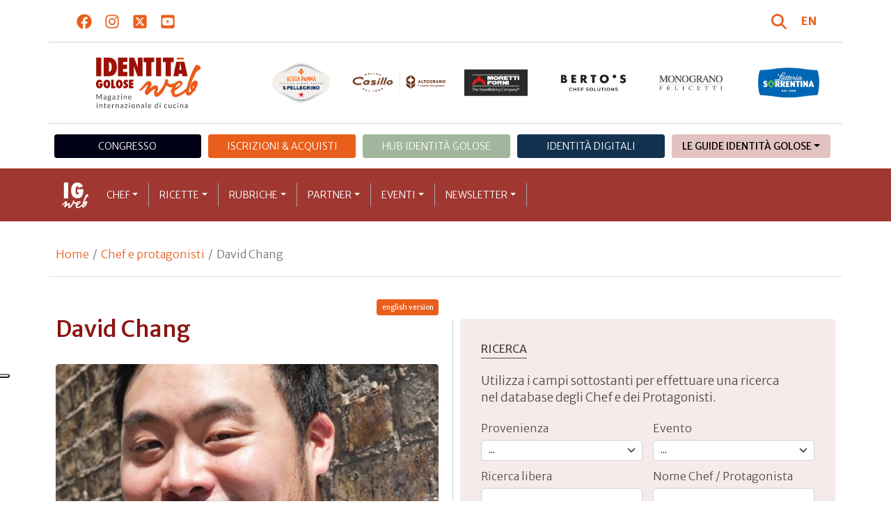

--- FILE ---
content_type: text/html; charset=utf-8
request_url: https://www.identitagolose.it/sito/it/6/1596/chef-e-protagonisti/david-chang.html?p=0
body_size: 31561
content:
<!-- SETUP CACHE USED //-->
<!-- LANG CACHE USED //-->
<!-- CFG CACHE REBUILT //--><!-- CFG CACHE USED //--><!doctype html>
<html xmlns="http://www.w3.org/1999/xhtml" lang="IT">
<head>
	<!-- Google Tag Manager -->
	<script>(function(w,d,s,l,i){w[l]=w[l]||[];w[l].push({'gtm.start':
	new Date().getTime(),event:'gtm.js'});var f=d.getElementsByTagName(s)[0],
	j=d.createElement(s),dl=l!='dataLayer'?'&l='+l:'';j.async=true;j.src=
	'https://www.googletagmanager.com/gtm.js?id='+i+dl;f.parentNode.insertBefore(j,f);
	})(window,document,'script','dataLayer','GTM-K8MXHSF');</script>
	<!-- End Google Tag Manager -->
	
  <meta http-equiv="Content-Type" content="text/html; charset=utf-8">
  <title>David Chang</title>
  <meta http-equiv="content-language" content="it">
  <meta name="description" content="David Chang &egrave; executive chef e proprietario di Momofuku Noodle Bar, Momofuku Ss&auml;m Bar, Momofuku Ko e Momofuku Bakery & Milk Bar, tutti nell&rsquo;East Village di New York. Dal 2010 &egrave; anche co-chef e proprietario del M&aacute; P&ecir">
  <meta name="keywords" content="">
  <meta name="robots" content="index,follow">
  <meta name="robots" content="all">
  <meta name="rating" content="General">
  <meta name="distribution" content="Global">
  
      <meta name="facebook-domain-verification" content="7yb3xan18xz12xqsdnmy0q3mqw9e21" />
    
<link rel="canonical" href="https://www.identitagolose.it/sito/it/6/1596/chef-e-protagonisti/david.html" />

<meta property="og:title" content="David" />
<meta property="og:description" content="David Chang &amp;egrave; executive chef e proprietario di Momofuku Noodle Bar, Momofuku Ss&amp;auml;m Bar, Momofuku Ko e Momofuku Bakery &amp;amp; Milk Bar, tutti nell&amp;rsquo;East Village di New York. Dal 2010 &amp;egrave; anche co-chef e proprietario del M&amp;aacute; P&amp;ecir" />
<meta property="og:url" content="https://www.identitagolose.it/sito/it/6/1596/chef-e-protagonisti/david-chang.html" />
<meta property="og:image" content="https://www.identitagolose.it/public/images/big/dsf-5360.jpg"/>
<meta property="og:image:width" content="852"/>
<meta property="og:image:height" content="594"/>
<meta property="og:site_name" content="Identità Golose Web: magazine italiano di cucina internazionale" />
<meta property="og:type" content="article" />
<meta property="fb:app_id" content="370734876637309" />
<meta property="article:publisher" content="https://www.facebook.com/identitagolose/" />


<meta name="twitter:card" content="summary">
<meta name="twitter:title" content="David" />
<meta name="twitter:description" content="David Chang &amp;egrave; executive chef e proprietario di Momofuku Noodle Bar, Momofuku Ss&amp;auml;m Bar, Momofuku Ko e Momofuku Bakery &amp;amp; Milk Bar, tutti nell&amp;rsquo;East Village di New York. Dal 2010 &amp;egrave; anche co-chef e proprietario del M&amp;aacute; P&amp;ecir" />
<meta name="twitter:image0:src" content="https://www.identitagolose.it/public/images/big/dsf-5360.jpg" />



<link href="https://www.identitagolose.it/ermes/sito/themes/magaz2023/css/styles/_variables.min.css?v=02" rel="stylesheet" type="text/css" />

<link href="https://www.identitagolose.it/ermes/sito/themes/magaz2023/css/styles/bootstrap.min.css" rel="stylesheet" type="text/css" />
<link href="https://www.identitagolose.it/ermes/sito/themes/magaz2023/css/styles/_font.min.css?v=04" rel="stylesheet" type="text/css" />
<link href="https://www.identitagolose.it/ermes/sito/themes/magaz2023/css/styles/_style.min.css?v=87" rel="stylesheet" type="text/css" />
<link href="https://www.identitagolose.it/ermes/sito/themes/magaz2023/css/styles/_responsive.min.css?v=126" rel="stylesheet" type="text/css" />

<link href="https://www.identitagolose.it/ermes/sito/themes/magaz2023/css/styles/_mega.min.css?v=03" rel="stylesheet" type="text/css" />
<link href="https://www.identitagolose.it/ermes/sito/themes/magaz2023/css/styles/_swiper-bundle.min.css" rel="stylesheet" type="text/css"/>
<link href="https://www.identitagolose.it/ermes/sito/themes/magaz2023/css/common/awesomplete/awesomplete.min.css" rel="stylesheet" type="text/css"/>


<!-- INIZIO EXTRA META HEAD //-->
<meta content="width=device-width, initial-scale=1" name="viewport">
<!-- Fav and touch icons -->
<link rel="apple-touch-icon-precomposed" sizes="144x144" href="https://www.identitagolose.it/ermes/sito/themes/magaz2023/img/ico/apple-touch-icon-144-precomposed.png">
<link rel="apple-touch-icon-precomposed" sizes="114x114" href="https://www.identitagolose.it/ermes/sito/themes/magaz2023/img/ico/apple-touch-icon-114-precomposed.png">
<link rel="apple-touch-icon-precomposed" sizes="72x72" href="https://www.identitagolose.it/ermes/sito/themes/magaz2023/img/ico/apple-touch-icon-72-precomposed.png">
<link rel="apple-touch-icon-precomposed" sizes="57x57" href="https://www.identitagolose.it/ermes/sito/themes/magaz2023/img/ico/apple-touch-icon-57-precomposed.png">
<link rel="shortcut icon" href="https://www.identitagolose.it/ermes/sito/themes/magaz2023/img/ico/favicon.png">
<!-- FINE EXTRA META HEAD //-->



<meta name="Googlebot-News" content="index, follow"><body class="page">

	<!-- Google Tag Manager (noscript) -->
	<noscript><iframe src="https://www.googletagmanager.com/ns.html?id=GTM-K8MXHSF"
	height="0" width="0" style="display:none;visibility:hidden"></iframe></noscript>
	<!-- End Google Tag Manager (noscript) -->
	<!-- USE CACHE //--><!-- NO  CACHE //-->										<div class="container-fluid">
						<div class="row">
							<div class="col-12">
								<div class="container">
									<div class=" my-2 py-3 px-3 px-lg-5">
										<div class="row justify-content-between align-items-center">
											<div class="col-6 text-start">
												<a href="https://www.facebook.com/identitagolose" target="_blank" class="d-inline-block me-2 me-lg-3 p-1 p-lg-1" title="Facebook" aria-label="Segui Identità Golose su Facebook">
													<svg xmlns="http://www.w3.org/2000/svg" width="22" height="22" fill="currentColor" viewBox="0 0 512 512" alt="Facebook">
														<path d="M504 256C504 119 393 8 256 8S8 119 8 256c0 123.78 90.69 226.38 209.25 245V327.69h-63V256h63v-54.64c0-62.15 37-96.48 93.67-96.48 27.14 0 55.52 4.84 55.52 4.84v61h-31.28c-30.8 0-40.41 19.12-40.41 38.73V256h68.78l-11 71.69h-57.78V501C413.31 482.38 504 379.78 504 256z"/>
													</svg>
												</a>
												<a href="https://instagram.com/identitagolose" target="_blank" class="d-inline-block me-2 me-lg-3 p-1 p-lg-1" title="Instagram" aria-label="Segui Identità Golose su Instagram">
													<svg xmlns="http://www.w3.org/2000/svg" width="22" height="22" fill="currentColor" viewBox="0 0 448 512" alt="Instagram">
														<path d="M224.1 141c-63.6 0-114.9 51.3-114.9 114.9s51.3 114.9 114.9 114.9S339 319.5 339 255.9 287.7 141 224.1 141zm0 189.6c-41.1 0-74.7-33.5-74.7-74.7s33.5-74.7 74.7-74.7 74.7 33.5 74.7 74.7-33.6 74.7-74.7 74.7zm146.4-194.3c0 14.9-12 26.8-26.8 26.8-14.9 0-26.8-12-26.8-26.8s12-26.8 26.8-26.8 26.8 12 26.8 26.8zm76.1 27.2c-1.7-35.9-9.9-67.7-36.2-93.9-26.2-26.2-58-34.4-93.9-36.2-37-2.1-147.9-2.1-184.9 0-35.8 1.7-67.6 9.9-93.9 36.1s-34.4 58-36.2 93.9c-2.1 37-2.1 147.9 0 184.9 1.7 35.9 9.9 67.7 36.2 93.9s58 34.4 93.9 36.2c37 2.1 147.9 2.1 184.9 0 35.9-1.7 67.7-9.9 93.9-36.2 26.2-26.2 34.4-58 36.2-93.9 2.1-37 2.1-147.8 0-184.8zM398.8 388c-7.8 19.6-22.9 34.7-42.6 42.6-29.5 11.7-99.5 9-132.1 9s-102.7 2.6-132.1-9c-19.6-7.8-34.7-22.9-42.6-42.6-11.7-29.5-9-99.5-9-132.1s-2.6-102.7 9-132.1c7.8-19.6 22.9-34.7 42.6-42.6 29.5-11.7 99.5-9 132.1-9s102.7-2.6 132.1 9c19.6 7.8 34.7 22.9 42.6 42.6 11.7 29.5 9 99.5 9 132.1s2.7 102.7-9 132.1z"/>
													</svg>
												</a>
												<a href="https://twitter.com/identitagolose" target="_blank" class="d-inline-block me-2 me-lg-3 p-1 p-lg-1" title="Twitter" aria-label="Segui Identità Golose su Twitter">
													<svg xmlns="http://www.w3.org/2000/svg" width="22" height="22" fill="currentColor" viewBox="0 0 448 512" alt="X">
														<path d="M64 32C28.7 32 0 60.7 0 96V416c0 35.3 28.7 64 64 64H384c35.3 0 64-28.7 64-64V96c0-35.3-28.7-64-64-64H64zm297.1 84L257.3 234.6 379.4 396H283.8L209 298.1 123.3 396H75.8l111-126.9L69.7 116h98l67.7 89.5L313.6 116h47.5zM323.3 367.6L153.4 142.9H125.1L296.9 367.6h26.3z"/>
													</svg>
												</a>
												<a href="https://www.youtube.com/user/identitagolose" target="_blank" class="d-inline-block p-1 p-lg-1" title="Youtube" aria-label="Segui Identità Golose su Youtube">
													<svg xmlns="http://www.w3.org/2000/svg" width="22" height="22" fill="currentColor" viewBox="0 0 448 512" alt="Youtube">
														<path d="M186.8 202.1l95.2 54.1-95.2 54.1V202.1zM448 80v352c0 26.5-21.5 48-48 48H48c-26.5 0-48-21.5-48-48V80c0-26.5 21.5-48 48-48h352c26.5 0 48 21.5 48 48zm-42 176.3s0-59.6-7.6-88.2c-4.2-15.8-16.5-28.2-32.2-32.4C337.9 128 224 128 224 128s-113.9 0-142.2 7.7c-15.7 4.2-28 16.6-32.2 32.4-7.6 28.5-7.6 88.2-7.6 88.2s0 59.6 7.6 88.2c4.2 15.8 16.5 27.7 32.2 31.9C110.1 384 224 384 224 384s113.9 0 142.2-7.7c15.7-4.2 28-16.1 32.2-31.9 7.6-28.5 7.6-88.1 7.6-88.1z"/>
													</svg>
												</a>
											</div>

											<div class="col-6 text-end justify-content-end align-items-center">
												<a href="https://www.identitagolose.it/sito/it/113/ricerca.html" title="Cerca" class="d-inline-block me-2 me-lg-3 p-1 p-lg-1" title="Cerca" aria-label="Cerca tra gli articoli di Identità Golose">
													<svg xmlns="http://www.w3.org/2000/svg" width="22" height="22" fill="currentColor" viewBox="0 0 512 512" class="me-2" alt="Cerca tra gli articoli di Identità Golose">
														<path d="M416 208c0 45.9-14.9 88.3-40 122.7L502.6 457.4c12.5 12.5 12.5 32.8 0 45.3s-32.8 12.5-45.3 0L330.7 376c-34.4 25.2-76.8 40-122.7 40C93.1 416 0 322.9 0 208S93.1 0 208 0S416 93.1 416 208zM208 352a144 144 0 1 0 0-288 144 144 0 1 0 0 288z"/>
													</svg>
												</a>
												<a class="lang" href="https://www.identitagolose.com/" title="English" target="_self"  aria-label="English"><span class="fw-bold">EN</span></a>											</div>
										</div>
									</div>
								</div>
							</div>
						</div>
					</div>

<div class="container">
		<div class="row justify-content-center align-items-center header-logo py-2 py-lg-3">
		<div class="col-12 col-sm-3 text-center order-2 order-sm-1 py-4 py-sm-0 col-logo">
			<a id="logo" href="https://www.identitagolose.it/"><img src="https://www.identitagolose.it/ermes/sito/themes/magaz2023/img/igweb-logo.svg" alt="Identità Golose Web, magazine internazionale di cucina" border="0" width="160" height="96" class="img-fluid" /></a>
		</div>
		<div class="col-12 col-sm-9 order-1 order-sm-2 py-4 py-sm-0">
			<!-- APRE BANNER -->
			<div class="cs-banner-loghi swiper-loghi swiper-hidden overflow-hidden">	<div class="swiper-wrapper"><div class="banner-trigger-loghi swiper-slide"><a id="id-banner-1123" class="d-block swiper-link " href="https://www.parmigianoreggiano.com/it/" target="_blank" title="ParmigianoReggiano leggi le news"><img src="https://www.identitagolose.it/public/media/gif/main-sponsor-2023-reggiano.gif" width="166" height="90" alt="ParmigianoReggiano leggi le news" border="0" class="img-responsive cs-img-responsive cs-gif " /></a></div><div class="banner-trigger-loghi swiper-slide"><a id="id-banner-305" class="d-block swiper-link " href="https://www.identitagolose.it/sito/it/99/acqua-panna-spellegrino.html?p=0" target="_self" title="Acqua Panna S.Pellegrino leggi le news"><img src="https://www.identitagolose.it/public/media/gif/main-sponsor-2024-apsp.gif" width="166" height="90" alt="Acqua Panna S.Pellegrino leggi le news" border="0" class="img-responsive cs-img-responsive cs-gif " /></a></div><div class="banner-trigger-loghi swiper-slide"><a id="id-banner-1340" class="d-block swiper-link " href="https://www.molinocasillo.com" target="_blank" title="Molino Casillo - Altograno"><img src="https://www.identitagolose.it/public/media/svg/ig-molino-casillo-altograno-main-sponsor.svg" data-image-size="null" alt="Molino Casillo - Altograno" border="0" class="img-responsive cs-img-responsive cs-svg " /></a></div><div class="banner-trigger-loghi swiper-slide"><a id="id-banner-976" class="d-block swiper-link " href="https://www.identitagolose.it/sito/it/408/moretti-forni.html" target="_self" title="Forni Moretti leggi le news"><img src="https://www.identitagolose.it/public/media/gif/main-sponsor-2023-moretti.gif" width="166" height="90" alt="Forni Moretti leggi le news" border="0" class="img-responsive cs-img-responsive cs-gif " /></a></div><div class="banner-trigger-loghi swiper-slide"><a id="id-banner-904" class="d-block swiper-link " href="https://www.identitagolose.it/sito/it/236/bertos.html?p=0" target="_self" title="Berto's leggi le news"><img src="https://www.identitagolose.it/public/media/gif/main-sponsor-2024-bertos.gif" width="166" height="90" alt="Berto's leggi le news" border="0" class="img-responsive cs-img-responsive cs-gif " /></a></div><div class="banner-trigger-loghi swiper-slide"><a id="id-banner-302" class="d-block swiper-link " href="https://www.felicetti.it/it/" target="_blank" title="Monograno Felicetti"><img src="https://www.identitagolose.it/public/media/gif/main-sponsor-2023-felicetti.gif" width="166" height="90" alt="Monograno Felicetti" border="0" class="img-responsive cs-img-responsive cs-gif " /></a></div><div class="banner-trigger-loghi swiper-slide"><a id="id-banner-1128" class="d-block swiper-link " href="https://latteriasorrentina.com" target="_blank" title="Latteria Sorrentina leggi le news"><img src="https://www.identitagolose.it/public/media/gif/main-sponsor-2025-sorrentina.gif" width="162" height="90" alt="Latteria Sorrentina leggi le news" border="0" class="img-responsive cs-img-responsive cs-gif " /></a></div>	</div></div>			<!-- CHIUDE BANNER -->
		</div>
	</div>
</div>
						<div class="container menu-network d-none d-lg-block my-4" id="id-network">
				<nav class="nav nav-pills flex-column flex-md-row nav-justified">
					<a class="text-center nav-link mt-3 mt-lg-0 menu-congresso" href="https://www.identitagolose.it/sito/it/406/congresso-identita-milano.html" target="_self">Congresso</a>
					<a class="text-center nav-link mt-3 mt-lg-0 menu-shop" href="https://shop.identitagolose.it"  target="_blank">Iscrizioni & Acquisti</a>
					<a class="text-center nav-link mt-3 mt-lg-0 menu-hub" href="https://www.identitagolosemilano.it" target="_blank">Hub Identit&agrave; Golose</a>
					<a class="text-center nav-link mt-3 mt-lg-0 menu-digital" href="https://identitadigitali.identitagolose.it" target="_blank">Identit&agrave; digitali</a>
					<div class="text-center nav-item dropdown me-3">
						<a class="nav-link mt-3 mt-lg-0 menu-guide dropdown-toggle" data-bs-toggle="dropdown" href="#" role="button" aria-expanded="false">Le Guide Identità Golose</a>
						<div class="dropdown-menu menu-guide">
							<a class="dropdown-item menu-guide" href="https://www.identitagolose.it/sito/it/460/guida-pizza-e-cocktail.html" title="Guida Pizza&Cocktail"><span>Guida Pizza&Cocktail</span></a>
							<li class="px-3"><hr class="dropdown-divider my-4"></li>
							<a class="dropdown-item menu-guide" href="https://www.identitagolose.it/sito/it/203/guida-online.html" title="Guida Ristoranti"><span>Guida Ristoranti</span></a>
<!--
							<a class="dropdown-item menu-guide" href="https://play.google.com/store/apps/details?id=it.identitagolose.app&gl=IT" title="App Guida Identità Golose Google"><span>Scarica l'app da Google Play</span></a>
							<a class="dropdown-item menu-guide" href="https://apps.apple.com/tt/app/guida-identit%C3%A0-golose/id1558477677?ign-mpt=uo%3D2" title="App Guida Identità Golose Apple"><span>Scarica l'app dall'Apple Store</span></a>
-->
							<li class="px-3"><hr class="dropdown-divider my-4"></li>
							<a class="dropdown-item menu-guide" href="https://www.identitagolose.it/sito/it/455/bollicine-del-mondo.html" title="App Bollicine del mondo"><span>Bollicine del mondo</span></a>
							<a class="dropdown-item menu-guide" href="https://apps.apple.com/it/app/bollicine-del-mondo/id1593415280" title="App Bollicine del mondo - Apple"><span>Scarica l'app dall'Apple Store</span></a>
							<a class="dropdown-item menu-guide" href="https://play.google.com/store/apps/details?id=it.identitagolose.Bollicine&gl=IT" title="App Bollicine del mondo - Google"><span>Scarica l'app da Google Play</span></a>
						</div>
					</div>
				</nav>
			</div>
			<header class="navbar navbar-expand-lg bd-navbar sticky-top">
  <nav class="container-xl container-xxl bd-gutter flex-wrap flex-lg-nowrap" aria-label="Menu principale">
		<button class="navbar-toggler collapsed" type="button" data-bs-toggle="collapse" data-bs-target="#navbar-ig" aria-label="Menu">
			<div class="hamburger-toggle">
				<div class="hamburger">
					<span></span>
					<span></span>
					<span></span>
				</div>
			</div>
		</button>
		<a id="logo-small" class="navbar-brand navbar-left m-0" href="https://www.identitagolose.it/"><img src="https://www.identitagolose.it/ermes/sito/themes/magaz2023/img/igweb-logo-small.svg" alt="Identità Golose Web, magazine internazionale di cucina" width="60" height="60" /></a>
		<!-- USE CACHE MENU SUB1 //--><!-- USE CACHE MENU SUB2 //--><!-- USE CACHE MENU SUB3 //--><!-- USE CACHE MENU SUB4 //--><!-- USE CACHE MENU //--><div class="collapse navbar-collapse" id="navbar-ig">
	<ul class="navbar-nav navbar-nav-scroll navbar-left fadeIn" data-duration="normal">

		<li class="nav-item dropdown dropdown-mega position-static">
			<a class="nav-link dropdown-toggle" href="#" data-bs-toggle="dropdown" data-bs-auto-close="outside">Chef</a>
			<div class="dropdown-menu shadow">
				<div class="mega-content px-0 px-lg-4">
					<div class="container">
						<div class="row p-0 p-lg-4 py-5 pt-lg-0 pb-lg-5"><div class="col-12 col-sm-6 col-md-3 bg-menu-col"><div class="cs-menu-label">Chef e protagonisti</div><div class="card mt-5 mb-3"><img data-src="https://www.identitagolose.it/public/images/medium/-dbs7095.jpg" alt="Foto Brambilla-Serrani
" data-sizes="auto" border="0" class="img-responsive lazyload" /><div class="card-body"><div class="card.text"><h4><a class="stretched-link" href="https://www.identitagolose.it/sito/it/6/16356/chef-e-protagonisti/tony.html" title="Tony Lo Coco">Tony Lo Coco</a></h4></div></div></div><a class="btn btn-light btn-lg my-2 text-uppercase" href="https://www.identitagolose.it/sito/it/6/chef-e-protagonisti.html" title="CONSULTA TUTTI GLI CHEF">GLI CHEF</a></div><div class="col-12 col-sm-6 col-md-3 bg-menu-col"><a class="cs-menu" href="https://www.identitagolose.it/sito/it/6/16356/chef-e-protagonisti/tony.html" title="Chef e protagonisti"><span>Tony Lo Coco</span></a><a class="cs-menu" href="https://www.identitagolose.it/sito/it/6/4934/chef-e-protagonisti/luigi.html" title="Chef e protagonisti"><span>Luigi Sartini</span></a><a class="cs-menu" href="https://www.identitagolose.it/sito/it/6/36230/chef-e-protagonisti/irina.html" title="Chef e protagonisti"><span>Irina  Steccanella</span></a><a class="cs-menu" href="https://www.identitagolose.it/sito/it/6/589/chef-e-protagonisti/claudio.html" title="Chef e protagonisti"><span>Claudio Sadler</span></a><a class="cs-menu" href="https://www.identitagolose.it/sito/it/6/19095/chef-e-protagonisti/thomas.html" title="Chef e protagonisti"><span>Thomas Piras</span></a><a class="cs-menu" href="https://www.identitagolose.it/sito/it/6/5315/chef-e-protagonisti/james.html" title="Chef e protagonisti"><span>James Petrie</span></a><a class="cs-menu" href="https://www.identitagolose.it/sito/it/6/21763/chef-e-protagonisti/maria.html" title="Chef e protagonisti"><span>Maria Probst</span></a><a class="cs-menu" href="https://www.identitagolose.it/sito/it/6/28869/chef-e-protagonisti/gianmario.html" title="Chef e protagonisti"><span>Gianmario Verona</span></a><a class="cs-menu" href="https://www.identitagolose.it/sito/it/6/28880/chef-e-protagonisti/alfonso.html" title="Chef e protagonisti"><span>Alfonso Pacifico</span></a><a class="cs-menu" href="https://www.identitagolose.it/sito/it/6/501/chef-e-protagonisti/magnus.html" title="Chef e protagonisti"><span>Magnus Ek</span></a><a class="cs-menu" href="https://www.identitagolose.it/sito/it/6/552/chef-e-protagonisti/fabrizio.html" title="Chef e protagonisti"><span>Fabrizio Molteni</span></a><a class="cs-menu" href="https://www.identitagolose.it/sito/it/6/7273/chef-e-protagonisti/jean-francois.html" title="Chef e protagonisti"><span>Jean-François Piège</span></a><a class="cs-menu" href="https://www.identitagolose.it/sito/it/6/7279/chef-e-protagonisti/giuseppe.html" title="Chef e protagonisti"><span>Giuseppe Iannotti</span></a><a class="cs-menu" href="https://www.identitagolose.it/sito/it/6/2514/chef-e-protagonisti/lorenzo.html" title="Chef e protagonisti"><span>Lorenzo Cogo</span></a><a class="cs-menu" href="https://www.identitagolose.it/sito/it/6/38972/chef-e-protagonisti/umberto.html" title="Chef e protagonisti"><span>Umberto Oliva</span></a></div><div class="col-12 col-sm-6 col-md-3 bg-menu-col"><a class="cs-menu" href="https://www.identitagolose.it/sito/it/6/1348/chef-e-protagonisti/teo.html" title="Chef e protagonisti"><span>Teo Musso</span></a><a class="cs-menu" href="https://www.identitagolose.it/sito/it/6/38946/chef-e-protagonisti/emanuele.html" title="Chef e protagonisti"><span>Emanuele Mennella</span></a><a class="cs-menu" href="https://www.identitagolose.it/sito/it/6/30699/chef-e-protagonisti/luigi.html" title="Chef e protagonisti"><span>Luigi Scordamaglia</span></a><a class="cs-menu" href="https://www.identitagolose.it/sito/it/6/16407/chef-e-protagonisti/mario.html" title="Chef e protagonisti"><span>Mario Peqini</span></a><a class="cs-menu" href="https://www.identitagolose.it/sito/it/6/1919/chef-e-protagonisti/enrico.html" title="Chef e protagonisti"><span>Enrico Pierri</span></a><a class="cs-menu" href="https://www.identitagolose.it/sito/it/6/36194/chef-e-protagonisti/walter.html" title="Chef e protagonisti"><span>Walter Massa</span></a><a class="cs-menu" href="https://www.identitagolose.it/sito/it/6/462/chef-e-protagonisti/vesna-e-gasper.html" title="Chef e protagonisti"><span>Vesna e Gašper Carman</span></a><a class="cs-menu" href="https://www.identitagolose.it/sito/it/6/617/chef-e-protagonisti/andrea.html" title="Chef e protagonisti"><span>Andrea Zanin</span></a><a class="cs-menu" href="https://www.identitagolose.it/sito/it/6/5072/chef-e-protagonisti/eric.html" title="Chef e protagonisti"><span>Eric Pras</span></a><a class="cs-menu" href="https://www.identitagolose.it/sito/it/6/9486/chef-e-protagonisti/roberto.html" title="Chef e protagonisti"><span>Roberto Flore</span></a><a class="cs-menu" href="https://www.identitagolose.it/sito/it/6/611/chef-e-protagonisti/hans.html" title="Chef e protagonisti"><span>Hans Välimäki</span></a><a class="cs-menu" href="https://www.identitagolose.it/sito/it/6/21761/chef-e-protagonisti/paolo.html" title="Chef e protagonisti"><span>Paolo Lorenzoni</span></a><a class="cs-menu" href="https://www.identitagolose.it/sito/it/6/571/chef-e-protagonisti/valeria.html" title="Chef e protagonisti"><span>Valeria Piccini</span></a><a class="cs-menu" href="https://www.identitagolose.it/sito/it/6/36240/chef-e-protagonisti/luca.html" title="Chef e protagonisti"><span>Luca Cesari</span></a><a class="cs-menu" href="https://www.identitagolose.it/sito/it/6/2559/chef-e-protagonisti/rodrigo.html" title="Chef e protagonisti"><span>Rodrigo Oliveira</span></a></div><div class="col-12 col-sm-6 col-md-3 bg-menu-col"><a class="cs-menu" href="https://www.identitagolose.it/sito/it/6/38976/chef-e-protagonisti/abi.html" title="Chef e protagonisti"><span>Abi El Attaoui</span></a><a class="cs-menu" href="https://www.identitagolose.it/sito/it/6/439/chef-e-protagonisti/lidia-e-joe.html" title="Chef e protagonisti"><span>Lidia e Joe Bastianich</span></a><a class="cs-menu" href="https://www.identitagolose.it/sito/it/6/32485/chef-e-protagonisti/davide.html" title="Chef e protagonisti"><span>Davide Comaschi</span></a><a class="cs-menu" href="https://www.identitagolose.it/sito/it/6/32648/chef-e-protagonisti/silvio.html" title="Chef e protagonisti"><span>Silvio Barbero</span></a><a class="cs-menu" href="https://www.identitagolose.it/sito/it/6/468/chef-e-protagonisti/alain.html" title="Chef e protagonisti"><span>Alain Chartier</span></a><a class="cs-menu" href="https://www.identitagolose.it/sito/it/6/18984/chef-e-protagonisti/arrigo.html" title="Chef e protagonisti"><span>Arrigo Cipriani</span></a><a class="cs-menu" href="https://www.identitagolose.it/sito/it/6/18994/chef-e-protagonisti/maria.html" title="Chef e protagonisti"><span>Maria Solivellas</span></a><a class="cs-menu" href="https://www.identitagolose.it/sito/it/6/38943/chef-e-protagonisti/gabriele.html" title="Chef e protagonisti"><span>Gabriele Dani</span></a><a class="cs-menu" href="https://www.identitagolose.it/sito/it/6/25136/chef-e-protagonisti/francesco.html" title="Chef e protagonisti"><span>Francesco Sodano</span></a><a class="cs-menu" href="https://www.identitagolose.it/sito/it/6/38968/chef-e-protagonisti/giovanni.html" title="Chef e protagonisti"><span>Giovanni Allario</span></a><a class="cs-menu" href="https://www.identitagolose.it/sito/it/6/431/chef-e-protagonisti/corrado.html" title="Chef e protagonisti"><span>Corrado Assenza</span></a><a class="cs-menu" href="https://www.identitagolose.it/sito/it/6/27126/chef-e-protagonisti/stefano.html" title="Chef e protagonisti"><span>Stefano Marini</span></a><a class="cs-menu" href="https://www.identitagolose.it/sito/it/6/22171/chef-e-protagonisti/alessandro.html" title="Chef e protagonisti"><span>Alessandro Tomberli</span></a><a class="cs-menu" href="https://www.identitagolose.it/sito/it/6/36231/chef-e-protagonisti/alberto-felice.html" title="Chef e protagonisti"><span>Alberto Felice De Toni</span></a><a class="cs-menu" href="https://www.identitagolose.it/sito/it/6/26808/chef-e-protagonisti/eleonora.html" title="Chef e protagonisti"><span>Eleonora Cozzella</span></a></div>
					</div>
				</div>
			</div>
		</li>
		<li class="nav-item dropdown dropdown-mega position-static">
			<a class="nav-link dropdown-toggle" href="#" data-bs-toggle="dropdown" data-bs-auto-close="outside">Ricette</a>
			<div class="dropdown-menu shadow">
				<div class="mega-content px-0 px-lg-4">
					<div class="container">
						<div class="row p-0 p-lg-4 py-5 pt-lg-0 pb-lg-5"><div class="col-12 col-sm-6 col-md-3 bg-menu-col"><div class="cs-menu-label">Ricette</div><div class="card mt-5 mb-3"><img data-src="https://www.identitagolose.it/public/images/medium/berton_riso_al_salto.jpg" alt="" data-sizes="auto" border="0" class="img-responsive lazyload" /><div class="card-body"><div class="card.text"><h4><a class="stretched-link" href="https://www.identitagolose.it/sito/it/12/1581/ricette/riso-al-salto-con-ragu-di-vitello.html" title="Riso al salto con ragù di vitello">Riso al salto con ragù di vitello</a></h4></div></div></div><a class="btn btn-light btn-lg my-2 text-uppercase" href="https://www.identitagolose.it/sito/it/12/ricette.html" title="CONSULTA TUTTE LE RICETTE">LE RICETTE</a></div><div class="col-12 col-sm-6 col-md-3 bg-menu-col"><a class="cs-menu" href="https://www.identitagolose.it/sito/it/12/1581/ricette/riso-al-salto-con-ragu-di-vitello.html" title="Ricette"><span>Riso al salto con ragù di vitello</span><br />di <em>Andrea Berton</em></a><a class="cs-menu" href="https://www.identitagolose.it/sito/it/12/6758/ricette/colombo.html" title="Ricette"><span>Colombo</span><br />di <em>Lorenzo Cogo</em></a><a class="cs-menu" href="https://www.identitagolose.it/sito/it/12/6808/ricette/il-polpo-in-terra-di-laguna.html" title="Ricette"><span>Il polpo in terra di laguna</span><br />di <em>Mario Tirotto</em></a><a class="cs-menu" href="https://www.identitagolose.it/sito/it/12/14301/ricette/pane-colazione-sapore.html" title="Ricette"><span>Pane Colazione Saporé</span><br />di <em>Renato Bosco</em></a><a class="cs-menu" href="https://www.identitagolose.it/sito/it/12/19546/ricette/non-e-la-crostata-ma-e-la-crostata.html" title="Ricette"><span>Non è la crostata. Ma è la crostata</span><br />di <em>Corrado Assenza</em></a><a class="cs-menu" href="https://www.identitagolose.it/sito/it/12/14314/ricette/seppia-al-cioccolato-bianco-e-nero.html" title="Ricette"><span>Seppia al cioccolato bianco e nero</span><br />di <em>Alfonso Caputo</em></a><a class="cs-menu" href="https://www.identitagolose.it/sito/it/12/7538/ricette/vitello-palamite.html" title="Ricette"><span>Vitello palamitè </span><br />di <em>Marco Stabile</em></a><a class="cs-menu" href="https://www.identitagolose.it/sito/it/12/14337/ricette/raviolini-arrostiti-alla-cicoria-selvatica.html" title="Ricette"><span>Raviolini arrostiti alla cicoria selvatica</span><br />di <em>Antonia Klugmann</em></a></div><div class="col-12 col-sm-6 col-md-3 bg-menu-col"><a class="cs-menu" href="https://www.identitagolose.it/sito/it/12/14322/ricette/cera-una-volta.html" title="Ricette"><span>C’era una volta...</span><br />di <em>Loretta Fanella</em></a><a class="cs-menu" href="https://www.identitagolose.it/sito/it/12/971/ricette/tortelli-di-erbe-nel-doppio-ristretto.html" title="Ricette"><span>Tortelli di erbe nel doppio ristretto</span><br />di <em>Enrico Bartolini</em></a><a class="cs-menu" href="https://www.identitagolose.it/sito/it/12/17975/ricette/spaghetti-in-gelatina.html" title="Ricette"><span>Spaghetti in gelatina </span><br />di <em>Matteo Baronetto</em></a><a class="cs-menu" href="https://www.identitagolose.it/sito/it/12/1502/ricette/cubo-di-carne-di-vitella-di-boves-caviale-salsa-allostrica-gremolada-e-cipolla-rossa-marinata.html" title="Ricette"><span>Cubo di carne di vitella di Boves, caviale, salsa all’ostrica, gremolada e cipolla rossa marinata</span><br />di <em>Antonino Cannavacciuolo</em></a><a class="cs-menu" href="https://www.identitagolose.it/sito/it/12/994/ricette/porcini-seppiariccio-di-mare.html" title="Ricette"><span>Porcini, seppia&riccio di mare</span><br />di <em>Sergio Colalucci</em></a><a class="cs-menu" href="https://www.identitagolose.it/sito/it/12/653/ricette/tortelli-dei-farnese.html" title="Ricette"><span>Tortelli dei Farnese



</span><br />di <em>Filippo Chiappini Dattilo</em></a><a class="cs-menu" href="https://www.identitagolose.it/sito/it/12/1418/ricette/una-semplice-insalata.html" title="Ricette"><span>...una semplice insalata</span><br />di <em>Stefano Baiocco</em></a><a class="cs-menu" href="https://www.identitagolose.it/sito/it/12/18255/ricette/scivola-buccia-di-banana-invecchiata-prezzemolo-e-olive.html" title="Ricette"><span>“Scivola” buccia di banana invecchiata, prezzemolo e olive</span></a></div><div class="col-12 col-sm-6 col-md-3 bg-menu-col"><a class="cs-menu" href="https://www.identitagolose.it/sito/it/12/1579/ricette/risotto-ca-pummarola-n-coppa.html" title="Ricette"><span>Risotto ca pummarola n’ coppa</span><br />di <em>Gualtiero Marchesi</em></a><a class="cs-menu" href="https://www.identitagolose.it/sito/it/12/19557/ricette/pizza-spontanea.html" title="Ricette"><span>Pizza Spontanea</span><br />di <em>Renato Bosco</em></a><a class="cs-menu" href="https://www.identitagolose.it/sito/it/12/3173/ricette/rape-con-mousse-di-yogurt-di-pecora-e-foglie-di-crescione-dacqua.html" title="Ricette"><span>Rape con mousse di yogurt di pecora e foglie di crescione d'acqua</span><br />di <em>Christian Puglisi</em></a><a class="cs-menu" href="https://www.identitagolose.it/sito/it/12/13349/ricette/tortellini-in-brodo-speziato.html" title="Ricette"><span>Tortellini in brodo speziato </span><br />di <em>Gian Pietro e Giorgio Damini</em></a><a class="cs-menu" href="https://www.identitagolose.it/sito/it/12/699/ricette/beccaccia-per-6-beccacce.html" title="Ricette"><span>Beccaccia per 6 beccacce </span><br />di <em>Mauro Uliassi</em></a><a class="cs-menu" href="https://www.identitagolose.it/sito/it/12/6768/ricette/rumtopf-di-pasta.html" title="Ricette"><span>Rumtopf  di pasta</span><br />di <em>Alessandro Gilmozzi</em></a><a class="cs-menu" href="https://www.identitagolose.it/sito/it/12/958/ricette/a-modo-dellinsalata.html" title="Ricette"><span>A modo dell’insalata…
</span><br />di <em>Josean Alija</em></a><a class="cs-menu" href="https://www.identitagolose.it/sito/it/12/682/ricette/tettina-di-vitello-frutta-speziata-e-spuma-di-birra-allitaliana.html" title="Ricette"><span>Tettina di vitello, frutta speziata e spuma di birra all’italiana 
</span></a></div>
					</div>
				</div>
			</div>
		</li>
		<li class="nav-item dropdown dropdown-mega position-static">
			<a class="nav-link dropdown-toggle" href="#" data-bs-toggle="dropdown" data-bs-auto-close="outside">Rubriche</a>
			<div class="dropdown-menu shadow">
				<div class="mega-content px-0 px-lg-4">
					<div class="container">
						<div class="row p-0 p-lg-4 py-5 pt-lg-0 pb-lg-5"><div class="col-12 col-sm-6 col-md-3 bg-menu-col"><div class="cs-menu-label">Rubriche</div><div class="card mt-5 mb-3"><img data-src="https://www.identitagolose.it/public/images/medium/petrarca-11.jpg" data-sizes="auto" alt="In brodo di giuggiole sui Colli Euganei, tra Petrarca, bigoli, terme e... il dolce riccio" border="0" class="img-fluid lazyload" /><div class="card-body"><div class="card-text"><h4><a href="https://www.identitagolose.it/sito/it/229/viaggi-di-gusto.html" title="In brodo di giuggiole sui Colli Euganei, tra Petrarca, bigoli, terme e... il dolce "riccio"" class="stretched-link">Viaggi di Gusto</a></h4><h5>In brodo di giuggiole sui Colli Euganei, tra Petrarca, bigoli, terme e... il dolce "riccio"</h5></div></div></div><a class="btn btn-light btn-lg my-2 text-uppercase" href="https://www.identitagolose.it/sito/it/13/rubriche.html" title="LE RUBRICHE">LE RUBRICHE</a><a class="btn btn-light btn-lg my-2 text-uppercase" href="https://www.identitagolose.it/sito/it/429/dossier-speciali.html" title="Dossier Speciali">Dossier Speciali</a><a class="btn btn-light btn-lg my-2 text-uppercase" href="https://www.identitagolose.it/sito/it/211/gli-autori.html" title="GLI AUTORI">GLI AUTORI</a></div><div class="col-12 col-sm-6 col-md-3 bg-menu-col"><a class="cs-menu" href="https://www.identitagolose.it/sito/it/41/primo-piano.html" title="Primo piano"><span>Primo piano</span></a><a class="cs-menu" href="https://www.identitagolose.it/sito/it/98/zanattamente-buono.html" title="Zanattamente buono"><span>Zanattamente buono</span></a><a class="cs-menu" href="https://www.identitagolose.it/sito/it/40/affari-di-gola-di-paolo-marchi.html" title="Affari di Gola di Paolo Marchi"><span>Affari di Gola di Paolo Marchi</span></a><a class="cs-menu" href="https://www.identitagolose.it/sito/it/416/capolavori-italiani-in-cucina.html" title="Capolavori Italiani in cucina"><span>Capolavori Italiani in cucina</span></a><a class="cs-menu" href="https://www.identitagolose.it/sito/it/44/dallitalia.html" title="Dall'Italia"><span>Dall'Italia</span></a><a class="cs-menu" href="https://www.identitagolose.it/sito/it/95/dal-mondo.html" title="Dal Mondo"><span>Dal Mondo</span></a><a class="cs-menu" href="https://www.identitagolose.it/sito/it/146/a-tutta-birra.html" title="A tutta birra"><span>A tutta birra</span></a><a class="cs-menu" href="https://www.identitagolose.it/sito/it/219/best-before.html" title="Best Before"><span>Best Before</span></a><a class="cs-menu" href="https://www.identitagolose.it/sito/it/217/bowerman-around-the-world.html" title="Bowerman around the world
"><span>Bowerman around the world
</span></a><a class="cs-menu" href="https://www.identitagolose.it/sito/it/132/carlo-mangio.html" title="Carlo Mangio"><span>Carlo Mangio</span></a><a class="cs-menu" href="https://www.identitagolose.it/sito/it/154/china-grill.html" title="China Grill"><span>China Grill</span></a><a class="cs-menu" href="https://www.identitagolose.it/sito/it/14/cibi-divini.html" title="Cibi Divini"><span>Cibi Divini</span></a><a class="cs-menu" href="https://www.identitagolose.it/sito/it/143/cibografando.html" title="Cibografando"><span>Cibografando</span></a><a class="cs-menu" href="https://www.identitagolose.it/sito/it/97/dolcezze.html" title="Dolcezze"><span>Dolcezze</span></a><a class="cs-menu" href="https://www.identitagolose.it/sito/it/216/east-lombardy.html" title="East Lombardy"><span>East Lombardy</span></a><a class="cs-menu" href="https://www.identitagolose.it/sito/it/414/firme-golose.html" title="Firme Golose"><span>Firme Golose</span></a><a class="cs-menu" href="https://www.identitagolose.it/sito/it/106/frantoio-squadrilli.html" title="Frantoio Squadrilli"><span>Frantoio Squadrilli</span></a><a class="cs-menu" href="https://www.identitagolose.it/sito/it/188/fuori-expo.html" title="Fuori Expo"><span>Fuori Expo</span></a><a class="cs-menu" href="https://www.identitagolose.it/sito/it/107/giovanna-a-capo-tavola.html" title="Giovanna a Capo-tavola"><span>Giovanna a Capo-tavola</span></a></div><div class="col-12 col-sm-6 col-md-3 bg-menu-col"><a class="cs-menu" href="https://www.identitagolose.it/sito/it/165/green.html" title="Green"><span>Green</span></a><a class="cs-menu" href="https://www.identitagolose.it/sito/it/207/guida-alla-guida.html" title="Guida alla Guida"><span>Guida alla Guida</span></a><a class="cs-menu" href="https://www.identitagolose.it/sito/it/205/hotellerie.html" title="Hôtellerie"><span>Hôtellerie</span></a><a class="cs-menu" href="https://www.identitagolose.it/sito/it/179/identita-expo.html" title="Identità Expo"><span>Identità Expo</span></a><a class="cs-menu" href="https://www.identitagolose.it/sito/it/413/identita-golose-milano.html" title="Identità Golose Milano"><span>Identità Golose Milano</span></a><a class="cs-menu" href="https://www.identitagolose.it/sito/it/457/identita-di-salute.html" title="Identità di salute"><span>Identità di salute</span></a><a class="cs-menu" href="https://www.identitagolose.it/sito/it/233/ig2018-il-fattore-umano.html" title="IG2018: il fattore umano"><span>IG2018: il fattore umano</span></a><a class="cs-menu" href="https://www.identitagolose.it/sito/it/240/ig2019-costruire-nuove-memorie.html" title="IG2019: costruire nuove memorie"><span>IG2019: costruire nuove memorie</span></a><a class="cs-menu" href="https://www.identitagolose.it/sito/it/417/ig2020-on-the-road.html" title="IG2020: on the road"><span>IG2020: on the road</span></a><a class="cs-menu" href="https://www.identitagolose.it/sito/it/423/ig2021-il-lavoro.html" title="IG2021: il lavoro"><span>IG2021: il lavoro</span></a><a class="cs-menu" href="https://www.identitagolose.it/sito/it/438/ig2022-il-futuro-e-oggi.html" title="IG2022: il futuro è oggi
"><span>IG2022: il futuro è oggi
</span></a><a class="cs-menu" href="https://www.identitagolose.it/sito/it/456/ig2023-signore-e-signori-la-rivoluzione-e-servita.html" title="IG2023: signore e signori, la rivoluzione è servita"><span>IG2023: signore e signori, la rivoluzione è servita</span></a><a class="cs-menu" href="https://www.identitagolose.it/sito/it/458/ig2024-la-disobbedienza.html" title="IG2024: la disobbedienza "><span>IG2024: la disobbedienza </span></a><a class="cs-menu" href="https://www.identitagolose.it/sito/it/469/ig2025-identita-future.html" title="IG2025: Identità Future"><span>IG2025: Identità Future</span></a><a class="cs-menu" href="https://www.identitagolose.it/sito/it/476/ig2026-identita-future.html" title="IG2026: Identità Future"><span>IG2026: Identità Future</span></a><a class="cs-menu" href="https://www.identitagolose.it/sito/it/136/in-cantina.html" title="In cantina"><span>In cantina</span></a><a class="cs-menu" href="https://www.identitagolose.it/sito/it/118/in-libreria.html" title="In libreria"><span>In libreria</span></a><a class="cs-menu" href="https://www.identitagolose.it/sito/it/148/in-sala.html" title="In sala"><span>In sala</span></a><a class="cs-menu" href="https://www.identitagolose.it/sito/it/96/le-nostre-cene.html" title="Le nostre cene"><span>Le nostre cene</span></a></div><div class="col-12 col-sm-6 col-md-3 bg-menu-col"><a class="cs-menu" href="https://www.identitagolose.it/sito/it/115/mare-aperto.html" title="Mare Aperto"><span>Mare Aperto</span></a><a class="cs-menu" href="https://www.identitagolose.it/sito/it/209/mondo-pizza.html" title="Mondo pizza
"><span>Mondo pizza
</span></a><a class="cs-menu" href="https://www.identitagolose.it/sito/it/109/naturalmente.html" title="Naturalmente"><span>Naturalmente</span></a><a class="cs-menu" href="https://www.identitagolose.it/sito/it/145/nordic-food-lab.html" title="Nordic Food Lab"><span>Nordic Food Lab</span></a><a class="cs-menu" href="https://www.identitagolose.it/sito/it/228/passione-gelato.html" title="Passione Gelato"><span>Passione Gelato</span></a><a class="cs-menu" href="https://www.identitagolose.it/sito/it/117/pensa-te.html" title="Pensa Tè"><span>Pensa Tè</span></a><a class="cs-menu" href="https://www.identitagolose.it/sito/it/459/restaurant-business-management.html" title="Restaurant Business Management"><span>Restaurant Business Management</span></a><a class="cs-menu" href="https://www.identitagolose.it/sito/it/167/ricette-dautore.html" title="Ricette d'autore"><span>Ricette d'autore</span></a><a class="cs-menu" href="https://www.identitagolose.it/sito/it/135/ricette-illustrate.html" title="Ricette illustrate"><span>Ricette illustrate</span></a><a class="cs-menu" href="https://www.identitagolose.it/sito/it/212/shake-shock.html" title="Shake & shock"><span>Shake & shock</span></a><a class="cs-menu" href="https://www.identitagolose.it/sito/it/105/spotti-e-mangiati.html" title="Spotti e mangiati"><span>Spotti e mangiati</span></a><a class="cs-menu" href="https://www.identitagolose.it/sito/it/192/storie-di-cuoche.html" title="Storie di cuoche"><span>Storie di cuoche</span></a><a class="cs-menu" href="https://www.identitagolose.it/sito/it/116/storie-di-cuochi.html" title="Storie di cuochi"><span>Storie di cuochi</span></a><a class="cs-menu" href="https://www.identitagolose.it/sito/it/180/tutto-expo.html" title="Tutto Expo"><span>Tutto Expo</span></a><a class="cs-menu" href="https://www.identitagolose.it/sito/it/229/viaggi-di-gusto.html" title="Viaggi di Gusto"><span>Viaggi di Gusto</span></a><a class="cs-menu" href="https://www.identitagolose.it/sito/it/193/xxl-marchi.html" title="XXL Marchi"><span>XXL Marchi</span></a>
					</div>
				</div>
			</div>
		</li>
		<li class="nav-item dropdown dropdown-mega position-static">
			<a class="nav-link dropdown-toggle" href="#" data-bs-toggle="dropdown" data-bs-auto-close="outside">Partner</a>
			<div class="dropdown-menu shadow">
				<div class="mega-content px-0 px-lg-4">
					<div class="container">
						<div class="row justify-content-start align-items-center p-4 pb-5">
<div class="col-12 col-sm-6 col-md-4 col-lg-3 col-xl-3 text-center my-3"><a href="https://www.identitagolose.it/sito/it/99/acqua-panna-spellegrino.html" title="Acqua Panna - S.Pellegrino"><img data-src="https://www.identitagolose.it/public/media/svg/partnes-apsp-2024.svg" alt="Acqua Panna - S.Pellegrino" data-sizes="auto" border="0" class="img-fluid cs-img-responsive lazyload" /></a></div><div class="col-12 col-sm-6 col-md-4 col-lg-3 col-xl-3 text-center my-3"><a href="https://www.identitagolose.it/sito/it/425/parmigiano-reggiano.html" title="Parmigiano Reggiano"><img data-src="https://www.identitagolose.it/public/media/svg/partners-reggiano.svg" alt="Parmigiano Reggiano" data-sizes="auto" border="0" class="img-fluid cs-img-responsive lazyload" /></a></div><div class="col-12 col-sm-6 col-md-4 col-lg-3 col-xl-3 text-center my-3"><a href="https://www.identitagolose.it/sito/it/123/monograno-felicetti.html" title="Monograno Felicetti"><img data-src="https://www.identitagolose.it/public/media/svg/partnes-felicetti.svg" alt="Monograno Felicetti" data-sizes="auto" border="0" class="img-fluid cs-img-responsive lazyload" /></a></div><div class="col-12 col-sm-6 col-md-4 col-lg-3 col-xl-3 text-center my-3"><a href="https://www.identitagolose.it/sito/it/236/bertos.html" title="Berto's"><img data-src="https://www.identitagolose.it/public/media/svg/partners-bertos-2024.svg" alt="Berto's" data-sizes="auto" border="0" class="img-fluid cs-img-responsive lazyload" /></a></div><div class="col-12 col-sm-6 col-md-4 col-lg-3 col-xl-3 text-center my-3"><a href="https://www.identitagolose.it/sito/it/408/moretti-forni.html" title="Moretti Forni"><img data-src="https://www.identitagolose.it/public/media/svg/partnes-moretti.svg" alt="Moretti Forni" data-sizes="auto" border="0" class="img-fluid cs-img-responsive lazyload" /></a></div><div class="col-12 col-sm-6 col-md-4 col-lg-3 col-xl-3 text-center my-3"><a href="https://www.identitagolose.it/sito/it/424/latteria-sorrentina.html" title="Latteria Sorrentina"><img data-src="https://www.identitagolose.it/public/media/svg/logo-latteria-sorrentina-wireframe-2025.svg" alt="Latteria Sorrentina" data-sizes="auto" border="0" class="img-fluid cs-img-responsive lazyload" /></a></div><div class="col-12 col-sm-6 col-md-4 col-lg-3 col-xl-3 text-center my-3"><a href="https://www.identitagolose.it/sito/it/478/consorzio-di-tutela-della-pera-dellemilia-romagna-igp.html" title="Consorzio di tutela della Pera dell'Emilia Romagna IGP"><img data-src="https://www.identitagolose.it/public/media/svg/partners-consorzio-pera-emilia-romagna-white.svg" alt="Consorzio di tutela della Pera dell'Emilia Romagna IGP" data-sizes="auto" border="0" class="img-fluid cs-img-responsive lazyload" /></a></div></div>

					</div>
				</div>
			</div>
		</li>
		<li class="nav-item dropdown dropdown-mega position-static">
			<a class="nav-link dropdown-toggle" href="#" data-bs-toggle="dropdown" data-bs-auto-close="outside">Eventi</a>
			<div class="dropdown-menu shadow">
				<div class="mega-content px-0 px-lg-4">
					<div class="container">
						<div class="row justify-content-between align-items-start p-0 p-lg-4 py-5 pt-lg-0 pb-lg-5">
							<div class="col-12 col-sm-6 col-md-3 bg-menu-col">
								<!--
								 <span class="cs-menu-label">Congresso Identità Milano</span>
								<a class="cs-menu" href="https://www.identitagolose.it/sito/it/406/congresso-identita-milano.html" title="Edizione 2021"><span>Edizione 2022</span></a>
								<a class="cs-menu" href="https://www.identitagolose.it/sito/it/407/presentazione.html" title="Presentazione"><span>Presentazione e passate edizioni</span></a>
								<hr class="cs-menu-divider">
								-->
								<span class="cs-menu-label">Eventi Internazionali</span>
								<a class="cs-menu" href="https://www.identitagolose.it/sito/it/241/identita-los-angeles.html" title="Identità Los Angeles"><span>Identità Los Angeles</span></a>
								<a class="cs-menu" href="https://www.identitagolose.it/sito/it/75/identita-new-york.html" title="Identità New York"><span>Identità New York</span></a>
								<a class="cs-menu" href="https://www.identitagolose.it/sito/it/53/identita-london.html" title="Identità London"><span>Identità London</span></a>
								<a class="cs-menu" href="https://www.identitagolose.it/sito/it/230/identita-boston.html" title="Identità Boston"><span>Identità Boston</span></a>
								<a class="cs-menu" href="https://www.identitagolose.it/sito/it/201/identita-chicago.html" title="Identità Chicago"><span>Identità Chicago</span></a>
							</div>
							<div class="col-12 col-sm-6 col-md-3 bg-menu-col">
								<span class="cs-menu-label">Altri Eventi</span>
								<a class="cs-menu" href="https://www.identitagolose.it/sito/it/472/identita-inclusive.html" title="Identità Inclusive"><span>Identità Inclusive</span></a>
								<a class="cs-menu" href="https://www.identitagolose.it/sito/it/427/identita-di-gelato-senigallia.html" title="Identità di Gelato Senigallia"><span>Identità di Gelato Senigallia</span></a>
								<a class="cs-menu" href="https://www.identitagolose.it/sito/it/156/grandi-cuochi-allopera.html" title="Grandi cuochi all'Opera"><span>Grandi cuochi all'Opera</span></a>
								<a class="cs-menu" href="https://www.identitagolose.it/sito/it/159/identita-future.html" title="Identità Future"><span>Identità Future</span></a>
								<a class="cs-menu" href="https://www.identitagolose.it/sito/it/166//identita-cortina.html" title="Identità Cortina"><span>Identità Cortina</span></a>
								<a class="cs-menu" href="https://www.identitagolose.it/sito/it/54/6107/identita-di-liberta.html" title="Identità di libertà"><span>Identità di libertà</span></a>
								<a class="cs-menu" href="https://www.identitagolose.it/sito/it/138/8006/tutti-a-tavola-spesaalmercato/mercati-coperti-milanesi.html" title="Tutti a Tavola!! #spesaalmercato"><span>Tutti a Tavola!! #spesaalmercato</span></a>
								<a class="cs-menu" href="https://www.identitagolose.it/sito/it/125/6105/qoco/qoco-un-autentico-piacere-piccante.html" title="Qoco"><span>Qoco</span></a>
								<a class="cs-menu" href="https://www.identitagolose.it/sito/it/88/1784/un-risotto-per-milano/un-risotto-per-milano.html" title="Un risotto per Milano"><span>Un risotto per Milano</span></a>
								<a class="cs-menu" href="https://www.identitagolose.it/sito/it/55/1785/shanghai/shanghai.html" title="Shanghai"><span>Shanghai</span></a>
							</div>
							<div class="col-12 col-sm-6 col-md-3 bg-menu-col">
								<span class="cs-menu-label">Identità Expo</span>
								<a class="cs-menu" href="https://www.identitagolose.it/sito/it/182/presentazione.html" title="Presentazione"><span>Presentazione</span></a>
								<a class="cs-menu" href="https://www.identitagolose.it/sito/it/185/calendario.html" title="Calendario"><span>Calendario</span></a>
								<a class="cs-menu" href="https://www.identitagolose.it/sito/it/184/partners.html" title="Partners"><span>Partners</span></a>
								<!--<hr class="cs-menu-divider">-->
							</div>
							<div class="col-12 col-sm-6 col-md-3 bg-menu-col">
								<span class="cs-menu-label">Le cene di Identità Golose</span>
								<a class="cs-menu" href="https://www.identitagolose.it/sito/it/37/a-tavola-con-noi.html" title="A tavola con noi"><span>A tavola con noi</span></a>
							</div>
						</div>
					</div>
				</div>
			</div>
		</li>  
		<li class="nav-item dropdown">
			<a class="nav-link dropdown-toggle" href="#" data-bs-toggle="dropdown" data-bs-auto-close="outside">Newsletter</a>
			<ul class="dropdown-menu shadow">
				<li id="s68"><a class="dropdown-item" href="https://www.identitagolose.it/sito/it/68/identita-golose.html" title="Identità Golose"><span>Identità Golose</span></a></li>
				<li id="s69"><a class="dropdown-item" href="https://www.identitagolose.it/sito/it/69/identita-di-vino.html" title="Identità di Vino"><span>Identità di Vino</span></a></li>
				<li id="s70"><a class="dropdown-item" href="https://www.identitagolose.it/sito/it/70/identita-di-pasta.html" title="Identità di Pasta"><span>Identità di Pasta</span></a></li>
				<li id="s141"><a class="dropdown-item" href="https://www.identitagolose.it/sito/it/141/identita-di-pizza.html" title="Identità di Pizza"><span>Identità di Pizza</span></a></li>
				<li id="s235"><a class="dropdown-item" href="https://www.identitagolose.it/sito/it/235/identita-dolce.html" title="Identità Dolce"><span>Identità Dolce</span></a></li>
				<!--<li id="s402"><a class="dropdown-item" href="https://www.identitagolose.it/sito/it/402/identita-gelato.html" title="Identità Gelato"><span>Identità di Gelato</span></a></li>-->
				<li id="s418"><a class="dropdown-item" href="https://www.identitagolose.it/sito/it/418/bollicine-del-mondo.html" title="Bollicine del Mondo"><span>Bollicine del Mondo</span></a></li>
				<!--<li id="s422"><a class="dropdown-item" href="https://www.identitagolose.it/sito/it/422/identita-di-sala.html" title="Identità di Sala"><span>Identità di Sala</span></a></li>-->
			</ul>
		</li>
		<li class="nav-item position-static d-block d-lg-none">
			<a class="nav-link" href="https://www.identitagolose.it/sito/it/113/ricerca.html">Cerca nel sito</a>
		</li>
		<li class="nav-item btn btn-light btn-lg mb-2 mt-5 text-uppercase d-block d-lg-none">
			<a href="https://www.identitagolose.it/sito/it/406/congresso-identita-milano.html" class="nav-link link-congresso text-uppercase" target="_blank">Congresso</a>  
		</li>
		<li class="nav-item btn btn-light btn-lg my-2 text-uppercase d-block d-lg-none">
			<a href="https://shop.identitagolose.it" class="nav-link link-shop text-uppercase" target="_blank">Iscrizioni & Acquisti</a>  
		</li>
		<li class="nav-item btn btn-light btn-lg my-2 text-uppercase d-block d-lg-none">
			<a href="https://www.identitagolosemilano.it" class="nav-link link-hub text-uppercase" target="_blank">Hub Identità Golose</a>  
		</li>
		<li class="nav-item btn btn-light btn-lg my-2 text-uppercase d-block d-lg-none">
			<a href="https://identitadigitali.identitagolose.it" class="nav-link link-digital text-uppercase" target="_blank">Identità Digitali</a>  
		</li>
		<li class="nav-item btn btn-light btn-lg my-2 text-uppercase d-block d-lg-none">
			<a href="https://www.identitagolose.it/sito/it/460/guida-pizza-e-cocktail.html" class="nav-link link-shop text-uppercase">Guida Pizza&Cocktail</a>
		</li>
		<li class="nav-item btn btn-light btn-lg my-2 text-uppercase d-block d-lg-none">
			<a href="https://www.identitagolose.it/sito/it/203/guida-online.html" class="nav-link link-guida text-uppercase">Guida Ristoranti</a>
		</li>
		<li class="nav-item btn btn-light btn-lg my-2 text-uppercase d-block d-lg-none">
			<a href="https://www.identitagolose.it/sito/it/455/bollicine-del-mondo.html" class="nav-link link-bollicine text-uppercase">Guida Bollicine</a>
		</li> 
	</ul>
<!--
	<ul class="nav navbar-nav navbar-right fadeIn" data-duration="normal">
		<li class="nav-item dropdown">
			<a class="nav-link dropdown-toggle" href="#" data-bs-toggle="dropdown" data-bs-auto-close="outside">Multilevel</a>
			<ul class="dropdown-menu shadow">
				<li id="s68"><a class="dropdown-item" href="https://www.identitagolose.it/sito/it/68/identita-golose.html" title="Identità Golose"><span>Identità Golose</span></a></li>
				<li id="s69"><a class="dropdown-item" href="https://www.identitagolose.it/sito/it/69/identita-di-vino.html" title="Identità di Vino"><span>Identità di Vino</span></a></li>
				<li id="s70"><a class="dropdown-item" href="https://www.identitagolose.it/sito/it/70/identita-di-pasta.html" title="Identità di Pasta"><span>Identità di Pasta</span></a></li>
				<li id="s141"><a class="dropdown-item" href="https://www.identitagolose.it/sito/it/141/identita-di-pizza.html" title="Identità di Pizza"><span>Identità di Pizza</span></a></li>
				<li id="s235"><a class="dropdown-item" href="https://www.identitagolose.it/sito/it/235/identita-dolce.html" title="Identità Dolce"><span>Identità Dolce</span></a></li>
				<li id="s402"><a class="dropdown-item" href="https://www.identitagolose.it/sito/it/402/identita-gelato.html" title="Identità Gelato"><span>Identità di Gelato</span></a></li>
				<li id="s418"><a class="dropdown-item" href="https://www.identitagolose.it/sito/it/418/bollicine-del-mondo.html" title="Bollicine del Mondo"><span>Bollicine del Mondo</span></a></li>
				<li id="s422"><a class="dropdown-item" href="https://www.identitagolose.it/sito/it/422/identita-di-sala.html" title="Identità di Sala"><span>Identità di Sala</span></a></li>
			</ul>
		</li>
	</ul>
-->
</div>  </nav>
</header>
	<main class="my-5">
			<!-- PROTAGONISTI -->
		<div class="container">
			<div class="row">
				<div class="col px-5 px-sm-3 mt-2 mb-5 pb-3 border-bottom">
					<nav aria-label="breadcrumb">
						<ol class="breadcrumb">
							<li class="breadcrumb-item"><a href="https://www.identitagolose.it/" title="Identit&agrave; Golose Web - Magazine internazionale di cucina">Home</a></li>
							<li class="breadcrumb-item"><a href="https://www.identitagolose.it/sito/it/6/chef-e-protagonisti.html" title="Chef e protagonisti">Chef e protagonisti</a></li>
							<li class="breadcrumb-item active" aria-current="page">David Chang</li>
						</ol>
					</nav>
				</div>
			</div>
			<div class="row">
				<div class="col-12 col-sm-6 col-md-8 col-xl-6 cs-bg-col px-5 px-sm-3">
					<div id="maincol" class="sticky">
					<div class="text-end"><a href="http://www.identitagolose.com/sito/en/6/4586/chef-e-protagonisti/david.html" class="btn btn-secondary">english version</a></div><h1 class="h1">David Chang</h1><div class="card mt-5 mb-3"><img src="https://www.identitagolose.it/public/images/medium/dsf-5360.jpg" alt="Foto Brambilla-Serrani
" border="0" class="img-fluid" /><div class="card-body"><div class="card-text"><p>Foto Brambilla-Serrani</p>
</div></div></div><div class="card mt-2 mb-3"><div class="card-body"><div class="card-text">
<a href="http://www.momofuku.com" title="Momofuku " target="_blank"><h4 class="h4">Momofuku </h4></a><p>5 insegne tra cui:<br />
Momofuku Ss&auml;m Bar<br />
207, 2nd avenue<br />
New York<br />
Stai Uniti<br />
T. +1.212.2543500&lrm;</p>
</div></div></div><div class="cs-p"><p><b>David Chang</b> &egrave; executive chef e proprietario di <b>Momofuku Noodle Bar</b>, <b>Momofuku Ss&auml;m Bar</b>, <b>Momofuku Ko</b> e <b>Momofuku Bakery &amp; Milk Bar</b>, tutti nell&rsquo;East Village di New York. Dal 2010 &egrave; anche co-chef e proprietario del <b>M&aacute; P&ecirc;che</b>, nuova insegna dello sfarzoso <i>Chambers Hotel</i>. Dall&rsquo;apertura del Noodle Bar nel 2004 il ragazzo di origini sud-coreane ha raccolto una sfilza di riconoscimenti e recensioni lusinghiere: <i>Food &amp; Wine Magazine</i>, <i>Bon App&eacute;tit</i>, <i>New Yorker</i>,<i> Gourmet</i>&hellip; Ma il vero salto arriva con la gratifica di &quot;Man of the year&quot; siglata <i>GQ USA</i>, e soprattutto con l&#39;appellativo di &ldquo;persona tra le pi&ugrave; influenti del nostro secolo&rdquo; per <i>Esquire</i>, accanto a politici e scienziati.<br />
<br />
Il Ss&auml;m Bar &egrave; ormai una presenza fissa nella classifica dei <i>50 Best Restaurants</i>. E non contiamo poi le due stelle Michelin piovute nel 2009 sopra al <b>Momofuku Ko</b>, di tutti l&#39;insegna pi&ugrave; <i>fine dining</i>. Il suo primo libro, <i>Momofuku</i>, uscito nella primavera del 2009 &egrave; gi&agrave; citatissimo. Potere di un cuoco che, in pochissimi anni, si &egrave; affermato come uno dei menestrelli pi&ugrave; interessanti della Grande Mela, un ragazzo abilissimo a impastare le proprie memorie asiatiche alla vitalit&agrave; newyorchese contemporanea, dietro a insegne totalmente prive di fronzoli. un talento esportato anche a Sydney (2011) e a Toronto (2012).&nbsp;</p>
</div><div class="row cs-box-detail"><div class="cs-box-autore"><div class="col-sm-12 cs-box-txt"><div class="cs-box-did">Ha partecipato a </div><h4 class="h4">Identità London</h4></div></div></div><hr class="cs-hr" />				<div class="row align-items-center">
					<div class="col-6 col-md-3 ps-4">
						<img src="https://www.identitagolose.it/public/images/medium/zanatta.jpg" alt="" border="0" class="img-fluid" />					</div>
					<div class="col-6 col-md-9 pe-4 pt-4 pb-4">
						<p class="mb-0">di </p>
						<h4>Gabriele Zanatta</h4>
					</div>
				</div>
				<div class="row mb-5">
					<div class="col p-4">
						<small><p>classe 1973, laurea in Filosofia, coordina la&nbsp;<a href="https://www.identitagolose.it/sito/it/203/guida-online.html" target="_blank">Guida ai Ristoranti di Identit&agrave; Golose</a>&nbsp;e&nbsp;tiene lezioni di storia della gastronomia&nbsp;presso istituti e universit&agrave;. Co-autore di &quot;Cracco in Galleria&quot; (Phaidon e L&#39;ippocampo) e &quot;Cucina Milanese Contemporanea&quot; (Guido Tommasi). Instagram&nbsp;<a href="https://www.instagram.com/gabrielezanatt/" rel="nofollow">@gabrielezanatt</a></p>
</small>
					</div>
				</div>
				
		<div id="id-social" class="my-5">
			<ul class="nav nav-tabs mt-3">
				<li class="nav-item">
					<div class="nav-link active" aria-current="page">Condividi</div>
				</li>
			</ul>
			<div class="p-3 my-3">
				
	<!-- AddToAny BEGIN -->
	<div class="a2a_kit a2a_kit_size_32 a2a_default_style">
	<!--<a class="a2a_dd" href="https://www.addtoany.com/share" aria-label="Condividi" title="Condividi"></a>-->
	<a class="a2a_button_facebook" aria-label="Condividi su Facebook"title="Condividi su Facebook"></a>
	<a class="a2a_button_whatsapp" aria-label="Condividi tramite Whatsapp" title="Condividi tramite Whatsapp"></a>
	<a class="a2a_button_x" aria-label="Condividi su X" title="Condividi su X"></a>
	<a class="a2a_button_email" aria-label="Condividi tramite E-mail" title="Condividi tramite E-mail"></a>
	</div>
	<script>
	var a2a_config = a2a_config || {};
	a2a_config.onclick = 1;
	a2a_config.locale = "it";
	a2a_config.num_services = 6;
	</script>
	<script async src="https://static.addtoany.com/menu/page.js"></script>
	<!-- AddToAny END -->
	
			</div>
			<hr />
		</div>
					</div>
		</div>
		<div class="col-12 col-sm-6 col-md-4 col-xl-6 px-5 px-sm-3">
			<div id="sidebar" class="sticky">
				<div class="box box-100 p-5 my-5 form-group">
					<form id="id-search" method="POST" action="https://www.identitagolose.it/sito/it/6/chef-e-protagonisti.html" />

						<div class="row">
							<div class="col-md-12">
								<div class="cs-box-ricerca-txt">
									<h3 class="menu-label">Ricerca</h3>
									<p class="fs-3 my-3">
										
Utilizza i campi sottostanti per effettuare una ricerca<br />
nel database degli Chef e dei Protagonisti.
									</p>
								</div>
							</div>
						</div>
						<div class="row align-items-start my-3">
							<div class="col-12 col-md-6 my-2 my-md-0">
								<label class="form-label" for="nv_regione">Provenienza</label><br /><select name="nv_regione" class="form-select form-select-lg" id="nv_regione" class=orm-select">	<option value="" selected>...</option>	<option value="179">dall'AFGHANISTAN</option>	<option value="1397">dall'ARGENTINA</option>	<option value="182">dall'AUSTRALIA</option>	<option value="935">Dall'AUSTRIA</option>	<option value="166">dal BELGIO</option>	<option value="163">dal BRASILE</option>	<option value="1396">dal CANADA</option>	<option value="1388">dal CILE</option>	<option value="177">dalla CINA</option>	<option value="2275">dalla COLOMBIA</option>	<option value="1394">dalla COREA DEL SUD</option>	<option value="174">dalla CROAZIA</option>	<option value="167">dalla DANIMARCA</option>	<option value="555">dall'ESTONIA</option>	<option value="936">Dalle FAR OER</option>	<option value="1177">Dalle FILIPPINE</option>	<option value="176">dalla FINLANDIA</option>	<option value="155">dalla FRANCIA</option>	<option value="1710">dalla GERMANIA</option>	<option value="2276">dal GHANA</option>	<option value="170">dal GIAPPONE</option>	<option value="164">dalla GRAN BRETAGNA</option>	<option value="175">dalla GRECIA</option>	<option value="172">da HONG KONG</option>	<option value="1551">dall'INDIA</option>	<option value="153">dall'ITALIA</option>	<option value="1711">dal MESSICO</option>	<option value="180">da MONACO</option>	<option value="937">dall'OLANDA</option>	<option value="683">dal PERÙ</option>	<option value="1709">dal PORTOGALLO</option>	<option value="827">dalla ROMANIA</option>	<option value="938">dalla RUSSIA</option>	<option value="682">dalla SINGAPORE</option>	<option value="165">dalla SLOVENIA</option>	<option value="154">dalla SPAGNA</option>	<option value="547">dal SUDAFRICA</option>	<option value="168">dalla SVEZIA</option>	<option value="173">dalla SVIZZERA</option>	<option value="403">dalla TAILANDIA</option>	<option value="171">dalla TURCHIA</option>	<option value="162">dagli STATI UNITI</option>	<option value="1176">dal VENEZUELA</option></select>							</div>
							<div class="col-12 col-md-6 my-2 my-md-0">
								<label class="form-label" for="nv_congresso">Evento</label><br /><select name="nv_congresso" class="form-select form-select-lg" id="nv_congresso" class=orm-select">	<option value="" selected>...</option>	<option value="997">Identità Chicago 2015</option>	<option value="402">Identità di Libertà 2011</option>	<option value="754">Identità London 2012</option>	<option value="31">Identità London 2010</option>	<option value="159">Identità London 2009</option>	<option value="2490">Identità Milano 2025</option>	<option value="2330">Identità Milano 2024</option>	<option value="2245">Identità Milano 2023</option>	<option value="2160">Identità Milano 2022</option>	<option value="2110">Identità Milano 2021</option>	<option value="1627">Identità Milano 2019</option>	<option value="1512">Identità Milano 2018</option>	<option value="1379">Identità Milano 2017</option>	<option value="996">Identità Milano 2016</option>	<option value="899">Identità Milano 2015</option>	<option value="813">Identità Milano 2014</option>	<option value="670">Identità Milano 2013</option>	<option value="522">Identità Milano 2012</option>	<option value="184">Identità Milano 2011</option>	<option value="32">Identità Milano 2010</option>	<option value="40">Identità Milano 2009 </option>	<option value="39">Identità Milano 2008 </option>	<option value="38">Identità Milano 2007 </option>	<option value="158">Identità Milano 2006</option>	<option value="157">Identità Milano 2005</option>	<option value="524">Identità New York 2011</option>	<option value="181">Identità New York 2010</option>	<option value="398">Un risotto per Milano 2011</option>	<option value="36">Shanghai 2010</option>	<option value="486">Sognatori del gusto</option></select>							</div>
						</div>
						<div class="row">
							<div class="col-12 col-md-6 my-2 my-md-0">
								<label class="form-label" for="nv_chef">Ricerca libera</label><br /><input type="text" class="form-control form-control-lg" name="nv_key" value="" /><br />							</div>
							<div class="col-12 col-md-6 my-2 my-md-0">
								<label class="form-label" for="nv_chef">Nome Chef / Protagonista</label><br /><input id="chef" type="text" class="form-control form-control-lg" name="nv_chef" value="" /><br /><input id="chefid" type="hidden" name="nv_chefid" value="" />							</div>
						</div>
						<div class="row justify-content-between align-items-start my-3">
							<div class="col-6 text-start">
								<input type="reset" value="CANCELLA" class="btn btn-default btn-lg btn-reset" />
							</div>
							<div class="col-6 text-end">
								<input type="submit" value="CERCA" class="btn btn-secondary btn-lg" />
							</div>
						</div>
						<input type="hidden" name="p" value="0" />
					</form>
				</div>
								<ul class="nav nav-tabs mb-4">
					<li class="nav-item">
						<div class="nav-link active" aria-current="page" href="#">Articoli in cui si parla di David Chang</div>
					</li>
				</ul>
	<div class="related p-4 pb-0"><a href="https://www.identitagolose.it/sito/it/44/32454/dallitalia/la-mia-stella-del-2022-le-esperienze-gastronomiche-che-hanno-illuminato-il-nostro-2022.html"><h3 class="h2">"La mia stella del 2022": le esperienze gastronomiche che hanno illuminato il nostro 2022</h3></a><h4 class="h3">È stato un anno intenso e ricco di novità. Gli autori di Identità Golose raccontano scoperte e sorprese che meritano di essere condivise e ricordate anche nel 2023. Che sia un momento di ripartenza e di rivoluzioni positive!</h4><div class="card mt-5 mb-3"><a href="https://www.identitagolose.it/sito/it/44/32454/dallitalia/la-mia-stella-del-2022-le-esperienze-gastronomiche-che-hanno-illuminato-il-nostro-2022.html"><img src="https://www.identitagolose.it/public/images/big/fotojet-321.jpg" alt="La mia stella del 2022: le esperienze gastronomiche che hanno illuminato il nostro 2022" border="0" class="img-fluid" /></a></div><div class="post-meta mt-2 mb-3 d-flex justify-content-start align-items-center">
<a aria-label=""La mia stella del 2022": le esperienze gastronomiche che hanno illuminato il nostro 2022" href="https://www.identitagolose.it/sito/it/44/32454/dallitalia/la-mia-stella-del-2022-le-esperienze-gastronomiche-che-hanno-illuminato-il-nostro-2022.html" class="d-flex align-items-center me-2">
<div class="d-inline-flex my-2 mx-2">Leggi</div>
<svg xmlns="http://www.w3.org/2000/svg" height="1em" viewBox="0 0 515 512" fill="currentColor" ><path d="M304 24c0 13.3 10.7 24 24 24H430.1L207 271c-9.4 9.4-9.4 24.6 0 33.9s24.6 9.4 33.9 0l223-223V184c0 13.3 10.7 24 24 24s24-10.7 24-24V24c0-13.3-10.7-24-24-24H328c-13.3 0-24 10.7-24 24zM72 32C32.2 32 0 64.2 0 104V440c0 39.8 32.2 72 72 72H408c39.8 0 72-32.2 72-72V312c0-13.3-10.7-24-24-24s-24 10.7-24 24V440c0 13.3-10.7 24-24 24H72c-13.3 0-24-10.7-24-24V104c0-13.3 10.7-24 24-24H200c13.3 0 24-10.7 24-24s-10.7-24-24-24H72z"/></svg>
</a>
<div class="mx-2">|</div>
<div class="d-inline-flex my-2">01-01-2023 | 07:00 <div class="mx-2 d-none d-md-inline-block">|</div><div class="mx-2 d-none d-md-inline-block"><strong>Dall'Italia</strong></div></div>
</div></div><div class="related p-4 pb-0"><a href="https://www.identitagolose.it/sito/it/205/31840/hotellerie/la-vita-nova-di-palazzo-portinari-salviati-la-nuova-casa-dello-chef-vito-mollica.html"><h3 class="h2">La Vita Nova di Palazzo Portinari Salviati, la nuova casa dello chef Vito Mollica</h3></a><h4 class="h3">Dopo un attento restauro conservativo, a Firenze torna a splendere la prestigiosa dimora rinascimentale, ex residenza della musa ispiratrice di Dante, Beatrice Portinari, oggi trasformato in hotel di lusso con 13 suite e 25 appartamenti</h4><div class="card mt-5 mb-3"><a href="https://www.identitagolose.it/sito/it/205/31840/hotellerie/la-vita-nova-di-palazzo-portinari-salviati-la-nuova-casa-dello-chef-vito-mollica.html"><img src="https://www.identitagolose.it/public/images/big/13-b-corte-di-cosimo-i.jpg" alt="La Vita Nova di Palazzo Portinari Salviati, la nuova casa dello chef Vito Mollica" border="0" class="img-fluid" /></a><div class="card-body"><div class="card-text"><p>Palazzo Portinari Salviati, Corte di Cosimo I con la statua che lo rappresenta e sullo sfondo l&rsquo;affresco di impianto trecentesco ma probabilmente staccato e poi ridipinto con <em>Madonna in trono e Ges&ugrave; Bambino.</em>&nbsp; Courtesy Palazzo Portinari Salviati</p>
</div></div></div><div class="post-meta mt-2 mb-3 d-flex justify-content-start align-items-center">
<a aria-label="La Vita Nova di Palazzo Portinari Salviati, la nuova casa dello chef Vito Mollica" href="https://www.identitagolose.it/sito/it/205/31840/hotellerie/la-vita-nova-di-palazzo-portinari-salviati-la-nuova-casa-dello-chef-vito-mollica.html" class="d-flex align-items-center me-2">
<div class="d-inline-flex my-2 mx-2">Leggi</div>
<svg xmlns="http://www.w3.org/2000/svg" height="1em" viewBox="0 0 515 512" fill="currentColor" ><path d="M304 24c0 13.3 10.7 24 24 24H430.1L207 271c-9.4 9.4-9.4 24.6 0 33.9s24.6 9.4 33.9 0l223-223V184c0 13.3 10.7 24 24 24s24-10.7 24-24V24c0-13.3-10.7-24-24-24H328c-13.3 0-24 10.7-24 24zM72 32C32.2 32 0 64.2 0 104V440c0 39.8 32.2 72 72 72H408c39.8 0 72-32.2 72-72V312c0-13.3-10.7-24-24-24s-24 10.7-24 24V440c0 13.3-10.7 24-24 24H72c-13.3 0-24-10.7-24-24V104c0-13.3 10.7-24 24-24H200c13.3 0 24-10.7 24-24s-10.7-24-24-24H72z"/></svg>
</a>
<div class="mx-2">|</div>
<div class="d-inline-flex my-2">01-11-2022 | 14:00 <div class="mx-2 d-none d-md-inline-block">|</div><div class="mx-2 d-none d-md-inline-block"><strong>Hôtellerie</strong></div></div>
</div></div><div class="related p-4 pb-0"><a href="https://www.identitagolose.it/sito/it/98/31460/zanattamente-buono/boia-de-lunico-stellato-di-cucina-italiana-a-miami.html"><h3 class="h2">Boia De, l'unico stellato di cucina italiana a Miami</h3></a><h4 class="h3">Il bistrot di Luciana Giangrandi e Alex Meyer somma ottimi piatti di cucina libera a un decoro "sportivo". Che la Michelin valuta con più indulgenza nel Nuovo mondo</h4><div class="card mt-5 mb-3"><a href="https://www.identitagolose.it/sito/it/98/31460/zanattamente-buono/boia-de-lunico-stellato-di-cucina-italiana-a-miami.html"><img src="https://www.identitagolose.it/public/images/big/1-img-0983.jpg" alt="Boia De, l'unico stellato di cucina italiana a Miami" border="0" class="img-fluid" /></a><div class="card-body"><div class="card-text"><p><em>Rigatoni alla Nerano</em>, un piatto del ristorante <a href="https://www.boiaderestaurant.com/" rel="nofollow">Boia De</a>, cucina italiana libera&nbsp;a Miami, una stella Michelin (foto Zanatta)</p>
</div></div></div><div class="post-meta mt-2 mb-3 d-flex justify-content-start align-items-center">
<a aria-label="Boia De, l'unico stellato di cucina italiana a Miami" href="https://www.identitagolose.it/sito/it/98/31460/zanattamente-buono/boia-de-lunico-stellato-di-cucina-italiana-a-miami.html" class="d-flex align-items-center me-2">
<div class="d-inline-flex my-2 mx-2">Leggi</div>
<svg xmlns="http://www.w3.org/2000/svg" height="1em" viewBox="0 0 515 512" fill="currentColor" ><path d="M304 24c0 13.3 10.7 24 24 24H430.1L207 271c-9.4 9.4-9.4 24.6 0 33.9s24.6 9.4 33.9 0l223-223V184c0 13.3 10.7 24 24 24s24-10.7 24-24V24c0-13.3-10.7-24-24-24H328c-13.3 0-24 10.7-24 24zM72 32C32.2 32 0 64.2 0 104V440c0 39.8 32.2 72 72 72H408c39.8 0 72-32.2 72-72V312c0-13.3-10.7-24-24-24s-24 10.7-24 24V440c0 13.3-10.7 24-24 24H72c-13.3 0-24-10.7-24-24V104c0-13.3 10.7-24 24-24H200c13.3 0 24-10.7 24-24s-10.7-24-24-24H72z"/></svg>
</a>
<div class="mx-2">|</div>
<div class="d-inline-flex my-2">29-08-2022 | 14:00 <div class="mx-2 d-none d-md-inline-block">|</div><div class="mx-2 d-none d-md-inline-block"><strong>Zanattamente buono</strong></div></div>
</div></div>				<div class="row">
					<!-- NO  CACHE //-->				</div>
			</div>
		</div>
	</div>
</div>
	</main>

<footer id="id-footer" class="mt-5 pt-5">
		<!-- ITALIANO //-->
	<hr />
	<div class="container">
				<div class="row justify-content-center">
			<div class="col text-center px-5 px-sm-3">Identità Web - magazine internazionale di cucina | Copyright Identità Web S.r.l. - Tutti i diritti sono riservati</div>
		</div
		<hr />
		<div class="row justify-content-start align-items-start my-5">
			<div class="col-12 col-lg-6 col-footer px-5 px-sm-3">
				<div class="row">
					<div class="col-12 col-md-6 mt-5 mt-sm-2 ">
						<div class="menu-label">MAGAZINE DI CUCINA</div>
						<a class="" href="https://www.identitagolose.it" title="Identità Golose web magazine italiano di cucina internazionale" aria-label="Home"><span>Home</span></a>
						<a class="" href="https://www.identitagolose.it/sito/it/6/chef-e-protagonisti.html" title="Chef italiani e stranieri" aria-label="Chef italiani e stranieri">Chef e Protagonisti</a> 
						<a class="" href="https://www.identitagolose.it/sito/it/12/ricette.html" title="Ricette chef famosi" aria-label="Le ricette dei grandi chef di Identità Golose">Ricette</a> 
						<a class="" href="https://www.identitagolose.it/sito/it/13/rubriche.html" title="Rubriche" aria-label="Rubriche">Rubriche</a> 
						<a class="" href="https://www.identitagolose.it/sito/it/211/gli-autori.html" title="La redazione di Identità Web" aria-label="La redazione">Redazione</a> 
						<a class="" href="https://www.identitagolose.it/sito/it/84/partners.html" title="Partners" aria-label="Partners">Partners</a> 
						<a class="" href="https://www.identitagolose.it/sito/it/112/news.html" title="News" aria-label="News">News</a> 
						<hr />
						<a href="https://www.identitagolose.it/sito/it/102/1877/contatti/contatti.html" title="Chi siamo" aria-label="Contatti"><span>Contatti</span></a> 
						<a href="https://www.iubenda.com/privacy-policy/61239122" class="iubenda-nostyle no-brand iubenda-noiframe iubenda-embed iubenda-noiframe " title="Privacy Policy" aria-label="Privacy Policy"><span>Privacy Policy</span></a>
<!--						<script type="text/javascript" src="https://cdn.iubenda.com/iubenda_i_badge.js"></script> -->
						<script type="text/javascript">(function (w,d) {var loader = function () {var s = d.createElement("script"), tag = d.getElementsByTagName("script")[0]; s.src="https://cdn.iubenda.com/iubenda.js"; tag.parentNode.insertBefore(s,tag);}; if(w.addEventListener){w.addEventListener("load", loader, false);}else if(w.attachEvent){w.attachEvent("onload", loader);}else{w.onload = loader;}})(window, document);</script> 
						<a href="https://www.iubenda.com/privacy-policy/61239122/cookie-policy" class="iubenda-nostyle no-brand iubenda-noiframe iubenda-embed iubenda-noiframe " title="Cookie Policy" aria-label="Cookie Policy"><span>Cookie Policy</span></a>
<!--						<script type="text/javascript" src="https://cdn.iubenda.com/iubenda_i_badge.js"></script> -->
						<script type="text/javascript">(function (w,d) {var loader = function () {var s = d.createElement("script"), tag = d.getElementsByTagName("script")[0]; s.src="https://cdn.iubenda.com/iubenda.js"; tag.parentNode.insertBefore(s,tag);}; if(w.addEventListener){w.addEventListener("load", loader, false);}else if(w.attachEvent){w.attachEvent("onload", loader);}else{w.onload = loader;}})(window, document);</script> 
<!--						<div class="iubenda-cs-preferences-link text-white cursor-pointer" data-iub-enabled="1">Preferenze cookie</div>-->
						<a href="javascript:void(0)" class="iubenda-cs-preferences-link cursor-pointer cs-search cs-red d-block"><span>Preferenze cookie</span></a>
						<hr />
						<div class="my-3 fs-4 lh-sm">
							<a href="https://www.identitagolose.it" title="Identità Golose web magazine italiano di cucina internazionale" aria-label="Identità Golose web magazine italiano di cucina internazionale"><small>Identità Golose web magazine italiano di cucina internazionale</small></a><br>
							<a href="https://www.identitagolose.com" title="Identità web food protagonists"><small>Identità web food protagonists</small></a>
							<a href="https://www.identitagolose.it/sito/it/102/14992/sitemap/map.html" title="mMappa del sito" aria-label="Mappa del sito"><small>mappa sito</small></a>
						</div>
					</div>
					<div class="col-12 col-md-6 mt-5 mt-sm-2 ">
						<div class="menu-label">CONGRESSO IDENTITÀ MILANO</div>
						<p class="fs-5 lh-sm">Il Congresso Identità Milano accoglie sul palco i più grandi professionisti della cucina e della pasticceria, cuochi che sanno dare un'impronta originale al proprio lavoro, nel campo della tradizione e lungo i sentieri della creatività.</p>
						<a href="https://www.identitagolose.it/sito/it/8/chi/cosa-e-congresso.html" title="Presentazione congresso" target="_blank" aria-label="Il congresso"><span>Cos'è il congresso</span></a>
						<a href="https://www.identitagolose.it/sito/it/9/chi-siamo.html" title="Chi siamo" target="_blank" aria-label="Chi siamo"><span>Chi siamo</span></a>
						<a href="https://www.identitagolose.it/sito/it/45/1149/sede/mico-milano-congressi.html" title="Sede" target="_blank" aria-label="La sede"><span>La sede</span></a>
						<a href="https://www.identitagolose.it/sito/it/134/albo-d-oro-premiati.html" title="Albo d'oro premiati" target="_blank" aria-label="Albo d'oro premiati"><span>Albo d'oro premiati</span></a>
						<h4 class="my-3">EDIZIONE 2025</h4>
						<a href="https://www.identitagolose.it/sito/it/407/presentazione.html" title="Presentazione 2025" target="_blank" aria-label="Presentazione Identità Milano 2025"><span>Presentazione Identità Milano 2025</span></a> 
						<a href="https://www.identitagolose.it/sito/it/147/identita-milano.html" title="Programma 2025" target="_blank" aria-label="Programma Identità Milano 2025"><span>Programma Identità Milano 2025</span></a> 
						<hr>
						<div class="menu-label">IDENTITÀ GOLOSE MILANO</div>
						<p class="fs-5 lh-sm">L’Hub Internazionale della Gastronomia: un teatro degli chef che ospita ogni settimana alcuni dei più prestigiosi protagonisti della cucina d’autore, dall’Italia e dal resto del mondo.</p>
						<a href="http://www.identitagolosemilano.it/prenotazioni/" target="_blank" title="Scopri il menu di Identità Golose Milano e prenota" aria-label="Scopri il menu e prenota">Scopri il menu e prenota</a><br>
					
		<!--
						<a href="https://www.identitagolose.it/sito/it/147/programma-2018.html" title="Programma 2018"><span>Programma 2018</span></a>
						<hr />
						<a href="https://www.identitagolose.it/sito/it//122/iscrizioni-congresso-2018.html" title="Iscrizioni"><span>Iscrizioni</span></a>
						<a href="https://www.identitagolose.it/sito/it//124/accrediti-stampa.html" title="Accrediti stampa"><span>Accrediti stampa</span></a>
						<a href="https://www.identitagolose.it/sito/it/46/ristoranti-fuori-congresso.html" title="Ristoranti fuori congresso"><span>Ristoranti fuori congresso</span></a>
						<a href="https://www.identitagolose.it/sito/it/140/il-racconto-finale.html" title="Il racconto finale"><span>Il racconto finale</span></a>
						<a href="https://www.identitagolose.it/sito/it/91/rassegna-stampa.html" title="Rassegna Stampa">Rassegna stampa</a>
						<a href="https://www.identitagolose.it/sito/it/162/cartella-stampa.html" title="Cartella stampa"><span>Cartella stampa</span></a>
		-->
					</div>
				</div>
			</div>
			<div class="col-12 col-md-6 col-lg-3 mt-5 mt-sm-2 col-footer px-5 px-sm-3">
				<div class="menu-label">ALTRI EVENTI</div>
				<a href="https://www.identitagolose.it/sito/it/127/milano-food-wine-festival.html" title="Milano FOOD&amp;WINE Festival" aria-label="Milano FOOD&amp;WINE Festival">Milano FOOD&amp;WINE Festival</a>
				<a href="https://www.identitagolose.it/sito/it/150/roma-food-wine-festival.html" title="Roma FOOD&amp;WINE Festival" aria-label="Roma FOOD&amp;WINE Festival">Roma FOOD&amp;WINE Festival</a> 
				<a href="https://www.identitagolose.it/sito/it/53/identita-london.html" title="Identità London" aria-label="Identità London">Identità London</a> 
				<a href="https://www.identitagolose.it/sito/it/75/identita-new-york.html" title="Identità New York" aria-label="Identità New York">Identità New York</a> 
				<a href="https://www.identitagolose.it/sito/it/156/grandi-cuochi-all-opera.html" title="Grandi cuochi all'Opera" aria-label="Grandi cuochi all'Opera">Grandi cuochi all'Opera</a> 
				<a href="https://www.identitagolose.it/sito/it/159/identita-golose-a-host.html" title="Identità Golose a Host" aria-label="Identità Golose a Host">Identità Golose a Host</a> 
				<a href="https://www.identitagolose.it/sito/it/138/tutti-a-tavola-spesaalmercato.html" title="Tutti a Tavola!! #spesaalmercato" aria-label="Tutti a Tavola!! #spesaalmercato">Tutti a Tavola!! #spesaalmercato</a> 
				<a href="https://www.identitagolose.it/sito/it/54/identita-di-liberta.html" title="Identità di libertà" aria-label="Identità di libertà">Identità di libertà</a> 
				<a href="https://www.identitagolose.it/sito/it/125/qoco.html" title="Qoco" aria-label="Qoco">Qoco</a> 
				<a href="https://www.identitagolose.it/sito/it/88/un-risotto-per-milano.html" title="Un risotto per Milano" aria-label="Un risotto per Milano">Un risotto per Milano</a> 
				<a href="https://www.identitagolose.it/sito/it/55/shanghai.html" title="Shanghai" aria-label="Shanghai">Shanghai</a>
				<a href="https://www.identitagolose.it/sito/it/37/a-tavola-con-noi.html" title="A tavola con noi" aria-label="A tavola con noi">A tavola con noi</a>
			</div>
			<div class="col-12 col-md-6 col-lg-3 mt-5 mt-sm-2 col-footer px-5 px-sm-3">
				<div class="menu-label">GUIDA PIZZA&COCKTAIL</div>
				<p class="fs-5 lh-sm">Guida alle Pizzerie e Cocktail Bar d’autore</p>
				<a href="https://www.identitagolose.it/sito/it/460/guida-pizza-e-cocktail.html" target="_blank" title="Guida 2026" aria-label="Guida 2026">Guida 2026</a>
				<hr>
				<div class="menu-label">GUIDA RISTORANTI</div>
				<p class="fs-5 lh-sm">Guida ai ristoranti d'autore in Italia e nel mondo con i premi alle giovani stelle</p>
				<a href="https://www.identitagolose.it/sito/it/203/guida-online.html" target="_blank" title="Guida 2026" aria-label="Guida 2026">Guida 2026</a>
				<hr>
				<div class="row mb-2">
					<p class="fs-5 lh-sm pb-3">Tutti gli indirizzi della <strong>Guida Pizza&Cocktail</strong> e della <strong>Guida Ristoranti</strong>, selezionati dalla redazione di Identità Golose, in un'unica <strong>APP GRATUTITA</strong></p>
					<div class="col-6">
						<a class="d-inline-block" href="https://play.google.com/store/apps/details?id=it.identitagolose.leguideweb&pcampaignid=web_share" target="_blank" aria-label="Scarica l'app" title="Scarica l'app">
							<img src="https://www.identitagolose.it/public/media/png/button-google-play-shop.png" width="135" height="42" alt="Scarica l'app su Google Play" class="img-fluid">
						</a>
					</div>
					<div class="col-6">
						<a class="d-inline-block" href="https://apps.apple.com/tt/app/le-guide-identit%C3%A0-golose-web/id6756308573" target="_blank" aria-label="Scarica l'app" title="Scarica l'app">
							<img src="https://www.identitagolose.it/public/media/png/button-app-store-shop.png" width="135" height="42" alt="Scarica l'app su Apple Store" class="img-fluid">
						</a>
					</div>
				</div>
				<hr>
				<div class="menu-label">GUIDA BOLLICINE</div>
				<p class="fs-5 lh-sm">Bollicine del mondo, l’innovativa app firmata Identità Web che raccoglie 625 cantine, 23 itinerari enogastronomici, 29 Paesi, 6 continenti, 16 esperti degustatori.</p>
				<a href="https://www.identitagolose.it/sito/it/455/bollicine-del-mondo.html" target="_self" title="Bollicine del mondo">Presentazione</a><br>
				<div class="row my-2">
					<div class="col-6">
						<a class="d-inline-block" href="https://play.google.com/store/apps/details?id=it.identitagolose.Bollicine&amp;gl=IT" target="_blank" aria-label="Scarica l'app" title="Scarica l'app">
							<img src="https://www.identitagolose.it/public/media/png/button-google-play-shop.png" width="135" height="42" alt="Scarica l'app su Google Play" class="img-fluid">
						</a>
					</div>
					<div class="col-6">
						<a class="d-inline-block" href="https://apps.apple.com/it/app/bollicine-del-mondo/id1593415280" target="_blank" aria-label="Scarica l'app" title="Scarica l'app">
							<img src="https://www.identitagolose.it/public/media/png/button-app-store-shop.png" width="135" height="42" alt="Scarica l'app su Apple Store" class="img-fluid">
						</a>
					</div>
				</div>
				<hr>
				<p class="my-3 fs-4 lh-sm">Progettazione grafica e <a href="https://www.eliabogani.it" target="_blank" title="Realizzazione siti internet" class="d-inline" aria-label="Realizzazione siti internet">realizzazione siti internet</a> a cura di Elia Bogani</p>
				<div class="menu-label mt-3">FEED RSS</div>
				<a href="https://www.identitagolose.it/ermes/sito/feed/it/_rubriche.php" target="_blank" title="Feed RSS Rubriche">Rubriche</a>
			</div>

		</div>
		<hr>
		
		<div class="row justify-content-start">
			<div class="col px-5 px-sm-3">
				<p>Identità Web S.r.l. - Corso Magenta, 46 - 20123 Milano - P.I. e C.F. 07845670962<br>
				t. +39.02.48011841 - f. +39.02.48193536</p>
				<p class="fs-5 lh-sm">Identità Web S.r.l, con sede in Milano, Corso Magenta 46, P.IVA 07845670962, email info@identitaweb.it, è proprietaria, ideatrice e sviluppatrice della piattaforma internet di cui al sito www.identitagolose.it ed è editrice della testata giornalistica “Identità Golose Web - ”, registrazione Tribunale di Milano n. 32 del 31 gennaio 2018, Direttore Responsabile: Paolo Marchi</p>
			</div>
		</div>
	</div>
	<!--	<div class="container">  </div>-->
	<hr />
	</footer>
<script type="text/javascript">
	document.addEventListener("DOMContentLoaded", function () {
		const params = new URLSearchParams(window.location.search);

		// Se c'è app=hide
		if (params.get("app") === "hide") {
			const allLinks = document.querySelectorAll("a[href]");

			allLinks.forEach(link => {
				try {
					const url = new URL(link.href, window.location.origin);

					// Aggiungi o sovrascrivi il parametro
					url.searchParams.set("app", "hide");

					link.href = url.toString();
				} catch (e) {
					// Evita errori per link non validi (anchor, mailto, tel...)
					// es: <a href="#id"> o <a href="mailto:...">
				}
			});
		}
	});
</script>

<a id="id-ermes-cat" ermes="6"></a><a id="id-ermes-rel" ermes="3"></a>
<script type="text/javascript">
<!--
	var ermes_lang = 'it';
	var ermes_path = 'https://www.identitagolose.it/ermes/sito/themes/magaz2023/';
	var ermes_sito = 'https://www.identitagolose.it/sito/it/';
//-->
</script>
<script type="text/javascript" src="https://www.identitagolose.it/ermes/sito/themes/magaz2023/js/popper.min.js"></script> 
<script type="text/javascript" src="https://www.identitagolose.it/ermes/sito/themes/magaz2023/js/bootstrap.min.js"></script>
<script type="text/javascript" src="https://www.identitagolose.it/ermes/sito/themes/magaz2023/js/swiper-bundle.min.js"></script>
<script type="text/javascript" src="https://www.identitagolose.it/ermes/sito/themes/magaz2023/js/awesomplete.min.js"></script>
<script type="text/javascript" src="https://www.identitagolose.it/ermes/sito/themes/magaz2023/js/custom_03-04-25.min.js?v=02"></script>
<script type="text/javascript" src="https://www.identitagolose.it/ermes/sito/themes/magaz2023/js/lazysizes.min.js"></script>
<script type="module" src="https://www.identitagolose.it/ermes/sito/themes/magaz2023/js/lite-vimeo.min.js"></script>
<script>
	var search_autocomplete = document.getElementById("chef");
	
	new Awesomplete(search_autocomplete, {
    // min chars to trigger the autocomplete
    minChars: 2,
    // max number of items to show
    maxItems: 10,
    // auto selects the first item
    autoFirst: false,
    // select item with Tab key
    tabSelect: false,
    list: [
				{ label: " ", value: "36233" },
				{ label: "Alessandro e Filippo Billi ", value: "30674" },
				{ label: "Benedetto Rullo, Lorenzo Stefanini, Stefano Terigi ", value: "30670" },
				{ label: "Cinzia De Lauri e Sara Nicolosi ", value: "30663" },
				{ label: "Francesco Capuzzo Dolcetta, Guglielmo Chiarapini e Mario Sansone ", value: "28954" },
				{ label: "Matteo Metullio e Davide De Pra ", value: "30718" },
				{ label: "Kei  Kobayashi", value: "9460" },
				{ label: "Victor Lugger (con Alberto Suardi e Andrea De Michele)", value: "30693" },
				{ label: "Luca Abbadir", value: "26763" },
				{ label: "Michele Abbatemarco", value: "14034" },
				{ label: "Fabio Abbattista", value: "9304" },
				{ label: "Luca Abbruzzino", value: "16405" },
				{ label: "Francesco Acquaviva", value: "14031" },
				{ label: "Gastón Acurio", value: "2524" },
				{ label: "Ferran Adrià", value: "157" },
				{ label: "Riccardo Agostini", value: "158" },
				{ label: "Paulo Airaudo", value: "21309" },
				{ label: "Joxe Mari Aizega", value: "24836" },
				{ label: "Inaki Aizpitarte", value: "159" },
				{ label: "Massimiliano e Raffaele Alajmo", value: "160" },
				{ label: "Luciano Alberti", value: "1332" },
				{ label: "Piero, Ugo e Andrea Alciati", value: "423" },
				{ label: "Ugo Alciati", value: "2581" },
				{ label: "Franco Aliberti", value: "425" },
				{ label: "Josean Alija", value: "426" },
				{ label: "Giovanni Allario", value: "38968" },
				{ label: "Beppe Allegretta", value: "16367" },
				{ label: "Yannick Alléno", value: "19067" },
				{ label: "Matteo Aloe", value: "9341" },
				{ label: "Massimo Alverà", value: "21529" },
				{ label: "Giuseppe Amato", value: "5321" },
				{ label: "Marco Amato", value: "19100" },
				{ label: "Kseniia Amber", value: "30743" },
				{ label: "Natalino Ambra", value: "32501" },
				{ label: "Marco Ambrosino", value: "19985" },
				{ label: "Giuseppe Ammendola", value: "28943" },
				{ label: "Gaggan Anand", value: "19034" },
				{ label: "Michael Anthony", value: "8555" },
				{ label: "Andrea Antonini", value: "38879" },
				{ label: "Riccardo Antoniolo", value: "16402" },
				{ label: "Andrea Aprea", value: "1675" },
				{ label: "Francesco Apreda", value: "3688" },
				{ label: "Andrea Arcaini", value: "30741" },
				{ label: "Luca Ardito", value: "28942" },
				{ label: "Francesco Arena", value: "38850" },
				{ label: "Victor Arguinzoniz", value: "428" },
				{ label: "Aitor Arregi", value: "38950" },
				{ label: "Fausto Arrighi", value: "36221" },
				{ label: "Juan Marì e Elena Arzak", value: "429" },
				{ label: "Donato Ascani", value: "26124" },
				{ label: "Corrado Assenza", value: "431" },
				{ label: "Alex Atala", value: "432" },
				{ label: "Jason Atherton", value: "1595" },
				{ label: "Eneko Atxa", value: "9441" },
				{ label: "José Avillez", value: "21295" },
				{ label: "Antonio Bachour", value: "21281" },
				{ label: "Sat Bains", value: "433" },
				{ label: "Stefano Baiocco", value: "3" },
				{ label: "Oriol Balaguer", value: "435" },
				{ label: "Adriano  Baldassarre", value: "22102" },
				{ label: "Fabio Baldassarre", value: "436" },
				{ label: "Giuliano Baldessari", value: "2325" },
				{ label: "Emanuele Balestra", value: "28940" },
				{ label: "Francesco Ballico", value: "21655" },
				{ label: "Fabio Barbaglini", value: "4917" },
				{ label: "Silvio Barbero", value: "32648" },
				{ label: "Bruno Barbieri", value: "23684" },
				{ label: "Pascal Barbot", value: "437" },
				{ label: "Enrico Baronetto", value: "21759" },
				{ label: "Matteo Baronetto", value: "1333" },
				{ label: "Paolo Barrale", value: "30742" },
				{ label: "Antonio Barreca", value: "32693" },
				{ label: "Enrico Bartolini", value: "438" },
				{ label: "Sergio Bastard", value: "9340" },
				{ label: "Joe Bastianich", value: "28814" },
				{ label: "Lidia e Joe Bastianich", value: "439" },
				{ label: "Gennaro Battiloro", value: "21668" },
				{ label: "Cesare Battisti", value: "1334" },
				{ label: "Frédéric Bau", value: "440" },
				{ label: "Jeremy Bearman", value: "7416" },
				{ label: "Heinz Beck", value: "441" },
				{ label: "Ilaria Bello", value: "27113" },
				{ label: "Jonathan Benno", value: "2221" },
				{ label: "Marco Beretta", value: "21981" },
				{ label: "Alessandro Bergamo", value: "27118" },
				{ label: "Daniel Berlin", value: "2525" },
				{ label: "Maurizio Bernardini", value: "21288" },
				{ label: "Enrico Berto", value: "38980" },
				{ label: "Andrea Berton", value: "442" },
				{ label: "Andrea Besuschio", value: "1336" },
				{ label: "Andrea e Giacomo Besuschio", value: "18990" },
				{ label: "Alberto Bettini", value: "443" },
				{ label: "Antonio Biafora", value: "16403" },
				{ label: "Michele Biagiola", value: "444" },
				{ label: "Salvatore Bianco", value: "16379" },
				{ label: "Michele Biassoni", value: "21943" },
				{ label: "Beniamino Bilali", value: "2365" },
				{ label: "Fatmata Binta", value: "32500" },
				{ label: "Angelo Biscotti", value: "7382" },
				{ label: "Nazario Biscotti", value: "14003" },
				{ label: "Marco Bizzarri", value: "30704" },
				{ label: "Stefano Bizzarri", value: "28870" },
				{ label: "Massimiliano Blasone", value: "16291" },
				{ label: "April Bloomfield", value: "8537" },
				{ label: "Heston Blumenthal", value: "445" },
				{ label: "Eugenio Boer", value: "4878" },
				{ label: "Marco Bolasco", value: "25187" },
				{ label: "Umberto Bombana", value: "16342" },
				{ label: "Gabriele Bonci", value: "446" },
				{ label: "Martina Bonci", value: "30745" },
				{ label: "Simone Bonini", value: "13995" },
				{ label: "Gioacchino Bonsignore", value: "22152" },
				{ label: "Eric Bordelet", value: "38942" },
				{ label: "Alessandro Borghese", value: "25166" },
				{ label: "Vittorio e Saverio Borgia", value: "28861" },
				{ label: "Antonio Borruso", value: "9437" },
				{ label: "Renato Bosco", value: "5111" },
				{ label: "Giuseppe Bosin", value: "22150" },
				{ label: "Massimo Bottura", value: "447" },
				{ label: "Cristina Bowerman", value: "1606" },
				{ label: "Francesco Bracali", value: "26863" },
				{ label: "Janez Bratovž", value: "448" },
				{ label: "Renata Braune", value: "449" },
				{ label: "Daniele Bresciani", value: "30738" },
				{ label: "Thierry Bridron", value: "7280" },
				{ label: "Roberto Brilli", value: "27112" },
				{ label: "Sean Brock", value: "9443" },
				{ label: "Ascanio Brozzetti", value: "18992" },
				{ label: "Mauro Brun e Bruno Rebuffi", value: "499" },
				{ label: "Peter Brunel", value: "451" },
				{ label: "Paolo Brunelli", value: "14047" },
				{ label: "Danilo Brunetti", value: "28837" },
				{ label: "Francesco Brutto", value: "34721" },
				{ label: "Manu Buffara", value: "24839" },
				{ label: "Luigi Buonansegna", value: "30689" },
				{ label: "Enrico Buonocore", value: "21744" },
				{ label: "Daniel Burns", value: "8544" },
				{ label: "Omar Busi", value: "36139" },
				{ label: "Pier Bussetti", value: "452" },
				{ label: "Jordi Butron", value: "453" },
				{ label: "Roy Caceres", value: "21291" },
				{ label: "Anisia Cafiero e Pasquale De Biase", value: "38858" },
				{ label: "Umberto Calemme", value: "30733" },
				{ label: "Stefano Callegari", value: "4757" },
				{ label: "Carmine Calò", value: "454" },
				{ label: "Riccardo Camanini", value: "14042" },
				{ label: "Ricard Camarena", value: "14012" },
				{ label: "Andreas Caminada", value: "38907" },
				{ label: "Maico Campilongo e Kristjan D'Angelo", value: "25115" },
				{ label: "Roberto Campitelli", value: "28824" },
				{ label: "Fabrizio Camplone", value: "455" },
				{ label: "Riccardo Canella", value: "16373" },
				{ label: "Angelo Canessa", value: "32635" },
				{ label: "Davide Canina", value: "38978" },
				{ label: "Tommaso Cannata", value: "21815" },
				{ label: "Antonino Cannavacciuolo", value: "456" },
				{ label: "Gianni Canova", value: "36216" },
				{ label: "Lucca Cantarin", value: "14021" },
				{ label: "Andrea Canton", value: "457" },
				{ label: "Luca Cantù", value: "14014" },
				{ label: "Daniel Canzian", value: "1337" },
				{ label: "Sergio Capaldo", value: "458" },
				{ label: "Francesco Capece", value: "28834" },
				{ label: "Antonio Cappadonia", value: "13977" },
				{ label: "Tiziana Cappiello", value: "36135" },
				{ label: "Vincenzo Capuano", value: "36228" },
				{ label: "Alfonso Caputo", value: "459" },
				{ label: "Mariella Caputo", value: "22093" },
				{ label: "Davide Caranchini", value: "36143" },
				{ label: "Roberto Carcangiu", value: "461" },
				{ label: "Domenico Carella", value: "30740" },
				{ label: "Giuseppe Carino", value: "21901" },
				{ label: "Simona Carmagnola", value: "24843" },
				{ label: "Vesna e Gašper Carman", value: "462" },
				{ label: "Giorgio Caruso", value: "16369" },
				{ label: "Luca Caruso", value: "16385" },
				{ label: "Martina Caruso", value: "21790" },
				{ label: "Mattia Casabianca", value: "28862" },
				{ label: "Michele Casadei Massari", value: "30691" },
				{ label: "Paolo Casagrande", value: "16347" },
				{ label: "Matteo Casone", value: "30656" },
				{ label: "Davide Cassi", value: "463" },
				{ label: "Guido Castagna", value: "30727" },
				{ label: "Thiago e Felipe Castanho", value: "4976" },
				{ label: "Salvatore Castiglione", value: "28860" },
				{ label: "Francesca Castignani", value: "28830" },
				{ label: "Virginia Cattaneo", value: "36278" },
				{ label: "Benjamin  Cavagna", value: "28858" },
				{ label: "Gian Luca Cavi", value: "28815" },
				{ label: "Franco e Raffaella Cazzamali", value: "464" },
				{ label: "Dario Cecchini", value: "32624" },
				{ label: "Moreno Cedroni", value: "465" },
				{ label: "Valerio  Centofanti", value: "1921" },
				{ label: "Lionello Cera", value: "9336" },
				{ label: "Caterina Ceraudo", value: "9408" },
				{ label: "Roberto e Susy Ceraudo", value: "36242" },
				{ label: "Enrico e Roberto Cerea", value: "466" },
				{ label: "Francesco Cerea", value: "19020" },
				{ label: "Rossella Cerea", value: "25490" },
				{ label: "Federico Ceretto", value: "32646" },
				{ label: "Roberta Ceretto", value: "28871" },
				{ label: "Franck Cerutti", value: "467" },
				{ label: "Luca Cesari", value: "36240" },
				{ label: "Jeremy Chan", value: "21535" },
				{ label: "David Chang", value: "1596" },
				{ label: "Alain Chartier", value: "468" },
				{ label: "Franco Chialva", value: "470" },
				{ label: "Filippo Chiappini Dattilo", value: "471" },
				{ label: "Enrico Chillon", value: "28849" },
				{ label: "Juri Chiotti", value: "25411" },
				{ label: "Daniela Cicioni", value: "7381" },
				{ label: "Sandra Ciciriello", value: "32927" },
				{ label: "Maria  Cicorella e Antonello Magistà", value: "25646" },
				{ label: "Mattia Cilia", value: "30739" },
				{ label: "Francesco Cione", value: "27114" },
				{ label: "Stefano Ciotti", value: "472" },
				{ label: "Arrigo Cipriani", value: "18984" },
				{ label: "Luca Pardini, Edoardo Grassi e Marco Civitelli", value: "7364" },
				{ label: "Antonella Clerici", value: "22146" },
				{ label: "Ryan Clift", value: "4892" },
				{ label: "Michele  Cobuzzi", value: "36237" },
				{ label: "Enzo Coccia", value: "2618" },
				{ label: "Lorenzo Cogo", value: "2514" },
				{ label: "Mauro Colagreco", value: "473" },
				{ label: "Sergio Colalucci", value: "474" },
				{ label: "Antonello Colonna", value: "1339" },
				{ label: "Davide Comaschi", value: "32485" },
				{ label: "Arianna Consiglio", value: "30659" },
				{ label: "Igles Corelli", value: "475" },
				{ label: "Marcello Corrado", value: "21533" },
				{ label: "Angelo Corvitto", value: "476" },
				{ label: "Christian e Manuel Costardi", value: "477" },
				{ label: "Dominga Cotarella", value: "18988" },
				{ label: "Marta Cotarella", value: "26812" },
				{ label: "Riccardo Cotarella", value: "32660" },
				{ label: "Eleonora Cozzella", value: "26808" },
				{ label: "Simone Cozzi", value: "22027" },
				{ label: "Carlo Cracco", value: "478" },
				{ label: "Philip Cranston", value: "479" },
				{ label: "Accursio Craparo", value: "480" },
				{ label: "Dominique Crenn", value: "21315" },
				{ label: "Enrico Crippa", value: "481" },
				{ label: "Alberto Cristofori", value: "22107" },
				{ label: "Enzo Crivella", value: "21283" },
				{ label: "Enrico Croatti", value: "9361" },
				{ label: "Diego Crosara", value: "16412" },
				{ label: "Zuo Cuibig", value: "30667" },
				{ label: "Paul Cunningham", value: "482" },
				{ label: "Giovanni Cuocci", value: "25583" },
				{ label: "Gianfrancesco Cutelli", value: "18945" },
				{ label: "Peppe Cutraro", value: "36255" },
				{ label: "Pino Cuttaia", value: "483" },
				{ label: "Pietro D'Agostino", value: "484" },
				{ label: "Candida d'Elia", value: "27111" },
				{ label: "Devis D'Ercole", value: "30734" },
				{ label: "Clelia d'Onofrio", value: "22154" },
				{ label: "Enrique Dacosta", value: "485" },
				{ label: "Mathias Dahlgren", value: "486" },
				{ label: "Alessandro Dal Degan", value: "9470" },
				{ label: "Carlo Dall'Asta", value: "28859" },
				{ label: "Alessandro Dalmasso", value: "30713" },
				{ label: "Aurelio Damiani", value: "487" },
				{ label: "Gian Pietro e Giorgio Damini", value: "2566" },
				{ label: "Arcangelo Dandini", value: "5888" },
				{ label: "Gabriele Dani", value: "38943" },
				{ label: "Jean-François Dargein", value: "2641" },
				{ label: "Fernando Darin", value: "17163" },
				{ label: "François Daubinet", value: "25389" },
				{ label: "Ruben González e David Gil", value: "13982" },
				{ label: "Iside De Cesare", value: "2351" },
				{ label: "Rodrigo De la Calle", value: "4826" },
				{ label: "Miguel de la Cruz", value: "13974" },
				{ label: "Manolo De La Osa", value: "488" },
				{ label: "Cinzia De Lauri e Sara Nicolosi", value: "25514" },
				{ label: "Gert De Mangeleer", value: "5122" },
				{ label: "Lucia De Prai", value: "21541" },
				{ label: "Luca De Santi", value: "14015" },
				{ label: "Domenico De Simone", value: "36238" },
				{ label: "Alberto Felice De Toni", value: "36231" },
				{ label: "Jacques Décoret", value: "490" },
				{ label: "Sang Hoon Degeimbre", value: "491" },
				{ label: "Stefano Deidda", value: "1340" },
				{ label: "José del Castillo", value: "21664" },
				{ label: "Oliver Piras e Alessandra Del Favero", value: "16414" },
				{ label: "Alice Delcourt", value: "2585" },
				{ label: "Nicola Dell'Agnolo", value: "22129" },
				{ label: "Luigi Dell'Amura", value: "1341" },
				{ label: "Alessandro  Della Tommasina", value: "32627" },
				{ label: "Federico Della Vecchia", value: "28817" },
				{ label: "Federico Della Vecchia", value: "25608" },
				{ label: "Massimiliano Delle Vedove", value: "30721" },
				{ label: "Kobe Desramaults", value: "5336" },
				{ label: "Giacomo Devoto e Gianmarco Ferrandi", value: "32474" },
				{ label: "Marcos Di Battista", value: "38966" },
				{ label: "Patrizia Di Benedetto", value: "25504" },
				{ label: "Leonardo Di Carlo", value: "492" },
				{ label: "Domenico Di Clemente", value: "14081" },
				{ label: "Nino Di Costanzo", value: "2565" },
				{ label: "Carmine Di Donna", value: "21657" },
				{ label: "Davide Di Fabio", value: "28951" },
				{ label: "Gianni Di Lella", value: "30618" },
				{ label: "Nicola Di Noia", value: "32694" },
				{ label: "Roberto Di Pinto", value: "27117" },
				{ label: "Vincenzo Donatiello", value: "28953" },
				{ label: "Sergio Dondoli", value: "494" },
				{ label: "Paolo Donei", value: "2564" },
				{ label: "Andrea Dopico Cafarelli", value: "16365" },
				{ label: "William Drew", value: "26806" },
				{ label: "Alain Ducasse", value: "495" },
				{ label: "Wylie Dufresne", value: "496" },
				{ label: "Yann Duytsche", value: "497" },
				{ label: "Sanjay Dwivedi", value: "13979" },
				{ label: "Laura e Agung Prabowo", value: "38974" },
				{ label: "Valerio Serino e Lucia De Luca", value: "30611" },
				{ label: "Sara Scarsella e Matteo Compagnucci", value: "32529" },
				{ label: "Ivan e Sergey Berezutskiy", value: "21311" },
				{ label: "Rossella De Vita, Vincenzo Fiorillo  e Stefania Urso", value: "30707" },
				{ label: "Marcus Eaves", value: "500" },
				{ label: "Magnus Ek", value: "501" },
				{ label: "Abi El Attaoui", value: "38976" },
				{ label: "Gianmaria Errico", value: "32212" },
				{ label: "Leonor Espinosa", value: "32499" },
				{ label: "Gennaro Esposito", value: "502" },
				{ label: "Gianluca Esposito", value: "5881" },
				{ label: "Roberta Esposito", value: "32528" },
				{ label: "Eduardo Estatico", value: "36219" },
				{ label: "Eric Ezechieli", value: "30700" },
				{ label: "Gino Fabbri", value: "25145" },
				{ label: "Alberto Faccani", value: "503" },
				{ label: "Martino Faccin", value: "9350" },
				{ label: "Daniel Facen", value: "2486" },
				{ label: "Pierluigi Fais", value: "30676" },
				{ label: "Sergio Falaschi", value: "504" },
				{ label: "Loretta Fanella", value: "505" },
				{ label: "Luca Fantin", value: "9299" },
				{ label: "Mario Farulla", value: "30730" },
				{ label: "Jean-Luc Fau", value: "506" },
				{ label: "Fabio Fazio", value: "32695" },
				{ label: "Federico Fazzuoli", value: "22148" },
				{ label: "Gabriele Fedeli ed Edoardo Sandri", value: "21684" },
				{ label: "Christophe Felder", value: "507" },
				{ label: "Annie Féolde", value: "14080" },
				{ label: "Pierpaolo Ferracuti e Richard Abou Zaki", value: "30657" },
				{ label: "Carla Ferrari", value: "38903" },
				{ label: "Fabrizio Ferrari", value: "5880" },
				{ label: "Stefano Ferraro", value: "27804" },
				{ label: "Luca Finardi", value: "18932" },
				{ label: "Simone Finazzi", value: "18998" },
				{ label: "Fabrizio Fiorani", value: "16422" },
				{ label: "Chris Fischer", value: "17235" },
				{ label: "Hervé Fleury", value: "18974" },
				{ label: "Roberto Flore", value: "9486" },
				{ label: "Riccardo Forapani", value: "30712" },
				{ label: "Margarita Forés", value: "14038" },
				{ label: "Gian Luca Forino", value: "18929" },
				{ label: "Nicola Fossaceca", value: "14004" },
				{ label: "René Frank", value: "36226" },
				{ label: "Björn Frantzén", value: "2567" },
				{ label: "Laura Fratton", value: "21679" },
				{ label: "Alexander Frezza", value: "28856" },
				{ label: "Vittorio Fusari", value: "509" },
				{ label: "Gianluca Fusto", value: "510" },
				{ label: "Maurizio Galimberti", value: "38954" },
				{ label: "Jessica Galletti", value: "36125" },
				{ label: "Alessio Galli", value: "25615" },
				{ label: "Carlo Galloni", value: "22203" },
				{ label: "Carlos Garcia", value: "14016" },
				{ label: "Dani Garcia", value: "511" },
				{ label: "Luca Gardini", value: "512" },
				{ label: "Alex Gares", value: "513" },
				{ label: "Roberta Garibaldi", value: "38938" },
				{ label: "Matteo Garnero e Enrico Ponza", value: "25182" },
				{ label: "Leopoldo Gasbarro", value: "28864" },
				{ label: "Riccardo Gaspari", value: "9335" },
				{ label: "Massimo Gatti", value: "2496" },
				{ label: "Alexandre Gauthier", value: "1597" },
				{ label: "David Gelb", value: "32691" },
				{ label: "Anthony Genovese", value: "514" },
				{ label: "Vania Ghedini", value: "38870" },
				{ label: "Stefano Ghetta", value: "9337" },
				{ label: "Alfio Ghezzi", value: "1342" },
				{ label: "Roberto e Fiorella Ghisolfi", value: "7269" },
				{ label: "Terry Giacomello", value: "25530" },
				{ label: "Giacomo Giannotti", value: "32632" },
				{ label: "Angelica Giannuzzi", value: "26891" },
				{ label: "Alessandro Giardiello", value: "515" },
				{ label: "Lara Gilmore", value: "24838" },
				{ label: "Alessandro Gilmozzi", value: "1604" },
				{ label: "Gaia Giordano", value: "19016" },
				{ label: "Giuseppe Giordano", value: "2563" },
				{ label: "Roberta Merolli e Giovanni Solofra", value: "30705" },
				{ label: "Massimo Giovannini", value: "4874" },
				{ label: "Alberto Gipponi", value: "21301" },
				{ label: "Umberto Giraudo", value: "4758" },
				{ label: "Jorg Giubbani", value: "30672" },
				{ label: "Oliver Glowig", value: "517" },
				{ label: "Shingo Gokan", value: "36241" },
				{ label: "Will Goldfarb", value: "518" },
				{ label: "Gianluca Gorini", value: "21313" },
				{ label: "Luca Govoni", value: "19056" },
				{ label: "Filippo Gozzoli", value: "519" },
				{ label: "Brett Graham", value: "9442" },
				{ label: "Marta Grassi", value: "1343" },
				{ label: "Joško Gravner", value: "521" },
				{ label: "Federico Graziani", value: "38876" },
				{ label: "Andrea Graziano", value: "28846" },
				{ label: "Bertrand Grébaut", value: "4823" },
				{ label: "Paolo Griffa", value: "21547" },
				{ label: "Andrea Grignaffini", value: "19058" },
				{ label: "Davide Groppi", value: "5082" },
				{ label: "Sarah Grueneberg", value: "17164" },
				{ label: "Mariano Guardianelli", value: "21660" },
				{ label: "Josep Maria Rodriguez Guerola", value: "9459" },
				{ label: "Diego Guerrero", value: "21299" },
				{ label: "Danilo Guerrini", value: "26671" },
				{ label: "Carlo e Giovanni Guffanti Fiori", value: "522" },
				{ label: "Antonio Guida", value: "3689" },
				{ label: "Peppe Guida", value: "13957" },
				{ label: "Davide Guidara", value: "24853" },
				{ label: "Will Guidara", value: "19041" },
				{ label: "Stefano Guizzetti", value: "19066" },
				{ label: "Mehmet  Gürs", value: "1344" },
				{ label: "Rodolfo Guzman", value: "16312" },
				{ label: "Ariel Hagen", value: "36279" },
				{ label: "Richard Hart", value: "21978" },
				{ label: "Angela Hartnett", value: "1593" },
				{ label: "Zineb Hattab", value: "30715" },
				{ label: "Pierre Hermé", value: "524" },
				{ label: "Laura Hernández Espinosa", value: "32634" },
				{ label: "Jordi Herrera", value: "525" },
				{ label: "Sergio Humada", value: "2569" },
				{ label: "Daniel Humm", value: "4920" },
				{ label: "Ernesto Iaccarino", value: "527" },
				{ label: "Livia, Alfonso e Mario Iaccarino", value: "19060" },
				{ label: "Agostino Iacobucci", value: "25606" },
				{ label: "Giuseppe Iannotti", value: "7279" },
				{ label: "Haruo  Ichikawa", value: "9471" },
				{ label: "Vincenzo  Iencharelli", value: "36218" },
				{ label: "Gianfranco Iervolino", value: "4703" },
				{ label: "Denny Imbroisi", value: "13980" },
				{ label: "Ezio Indiani", value: "25090" },
				{ label: "Tatsuya Iwasaki", value: "528" },
				{ label: "Emanuele, Maicol e Valerio Izzo", value: "30677" },
				{ label: "Maicol Izzo", value: "25492" },
				{ label: "Chumpol Jangprai", value: "7396" },
				{ label: "Luigi Acciaio e Jessica Tomaino", value: "18903" },
				{ label: "Bo Songvisava e Dylan Jones", value: "7397" },
				{ label: "Tomas Kalika", value: "36222" },
				{ label: "Jeff Katz", value: "7346" },
				{ label: "Tomaž Kavcic", value: "529" },
				{ label: "Hideko Kawa", value: "5317" },
				{ label: "Ezra Kedem", value: "21649" },
				{ label: "Matthew Kenney", value: "14025" },
				{ label: "Stevie Kim", value: "38955" },
				{ label: "David Kinch", value: "4822" },
				{ label: "Antonia Klugmann", value: "2494" },
				{ label: "Ernst Knam", value: "530" },
				{ label: "Takahiko Kondo", value: "30714" },
				{ label: "Luca  Lacalamita", value: "2706" },
				{ label: "Pino Ladisa", value: "28833" },
				{ label: "Mark Ladner", value: "2222" },
				{ label: "Sophie Lair-Costet", value: "532" },
				{ label: "Jonny Lake", value: "5316" },
				{ label: "Luca Landi", value: "533" },
				{ label: "Pino Lavarra", value: "3690" },
				{ label: "Paolo  Lavezzini", value: "30736" },
				{ label: "Michele Lazzarini", value: "32473" },
				{ label: "Alcide Leali", value: "30710" },
				{ label: "Søren  Ledet", value: "30688" },
				{ label: "William Ledeuil", value: "534" },
				{ label: "Jun Lee", value: "16343" },
				{ label: "Pietro Leemann", value: "535" },
				{ label: "Ángel León", value: "4824" },
				{ label: "Pía León", value: "30658" },
				{ label: "Guillaume Desforges, Jacopo Signani,  Leonardo Signani ed Ernesto Espinoza", value: "14097" },
				{ label: "Marcello Leoni", value: "536" },
				{ label: "Camille Lesecq", value: "537" },
				{ label: "Alvin Leung", value: "538" },
				{ label: "Philippe Léveillé", value: "539" },
				{ label: "Giuseppe Li Rosi", value: "21817" },
				{ label: "Paul Liebrandt", value: "1345" },
				{ label: "Christoph Lindpointner", value: "9461" },
				{ label: "Daniele Lippi", value: "36171" },
				{ label: "Claudio Liu", value: "16214" },
				{ label: "Giulia Liu", value: "30665" },
				{ label: "Xin Ge Liu", value: "30604" },
				{ label: "Carlo Liuzzi", value: "9351" },
				{ label: "Tony Lo Coco", value: "16356" },
				{ label: "Giuseppe Lo Iudice e Alessandro Miocchi", value: "21305" },
				{ label: "Alessandro Lo Stocco", value: "38913" },
				{ label: "Alain Locatelli", value: "30746" },
				{ label: "Giorgio Locatelli", value: "1594" },
				{ label: "Simone Lombardi", value: "27211" },
				{ label: "Vitantonio Lombardo", value: "8556" },
				{ label: "Fabio Longhin", value: "25080" },
				{ label: "Pieter Lonneville", value: "5120" },
				{ label: "Karime Lopez", value: "21539" },
				{ label: "Paolo Lopriore", value: "540" },
				{ label: "Paolo Lorenzoni", value: "21761" },
				{ label: "Denis Lovatel", value: "32578" },
				{ label: "Alessandro Lucassino", value: "36200" },
				{ label: "Andoni Luis Aduriz", value: "541" },
				{ label: "Matteo Lunelli", value: "21756" },
				{ label: "Gonzalo Luzarraga", value: "21303" },
				{ label: "Barbara Lynch", value: "17239" },
				{ label: "Igor Macchia", value: "542" },
				{ label: "Sabrina Macrì", value: "33875" },
				{ label: "Salvatore Madonna", value: "28877" },
				{ label: "Paco Magri", value: "21695" },
				{ label: "Zouhaira Mahmoudi", value: "30619" },
				{ label: "Antonello Maietta", value: "18882" },
				{ label: "Jacopo Malpeli", value: "28828" },
				{ label: "Michelangelo Mammoliti", value: "16378" },
				{ label: "Fabrizio Mancinetti", value: "25474" },
				{ label: "Marco Mancini", value: "7366" },
				{ label: "Paolo Mancuso", value: "21728" },
				{ label: "Christian Mandura", value: "30675" },
				{ label: "Martino Manetti", value: "36195" },
				{ label: "Emanuele Manfroi", value: "22085" },
				{ label: "Massimo Mantarro", value: "16361" },
				{ label: "Fabrizio Mantovani", value: "14073" },
				{ label: "Tony Mantuano", value: "8557" },
				{ label: "Matteo Manzini", value: "30701" },
				{ label: "Cristian Marasco", value: "24857" },
				{ label: "Valentino Marcattilii", value: "543" },
				{ label: "Gualtiero Marchesi", value: "544" },
				{ label: "Michele Marcucci", value: "19013" },
				{ label: "Riccardo Marinelli", value: "36225" },
				{ label: "Stefano Marini", value: "27126" },
				{ label: "Fabrizio Marino", value: "25400" },
				{ label: "Didier Mariotti", value: "30709" },
				{ label: "Vanessa Markey", value: "25535" },
				{ label: "Attilio Marro", value: "21982" },
				{ label: "Solaika Marrocco", value: "21317" },
				{ label: "Denis Martin", value: "545" },
				{ label: "Jorge Martín", value: "30720" },
				{ label: "Guido Martinetti", value: "38982" },
				{ label: "Malena Martinez", value: "36227" },
				{ label: "Virgilio Martinez", value: "4912" },
				{ label: "Ferdinando Martinotti", value: "1346" },
				{ label: "Francesco Martucci", value: "24863" },
				{ label: "Rosanna Marziale", value: "8550" },
				{ label: "Davide Marzullo", value: "30728" },
				{ label: "Francesco Mascheroni", value: "30737" },
				{ label: "Diego Masciaga", value: "25088" },
				{ label: "Walter Massa", value: "36194" },
				{ label: "Iginio Massari", value: "547" },
				{ label: "Eleonora Masseretti", value: "36217" },
				{ label: "Caterina Mastella Allegrini", value: "28874" },
				{ label: "Oriol Castro, Eduard Xatruch e Mateu Casañas", value: "19088" },
				{ label: "Andrea Mattei", value: "548" },
				{ label: "Andrea Maugeri", value: "32633" },
				{ label: "Simone Maurelli", value: "25823" },
				{ label: "Mirko Maurello", value: "30744" },
				{ label: "Francesco Mazzei", value: "19012" },
				{ label: "Aurora Mazzucchelli", value: "2359" },
				{ label: "Harold McGee", value: "32491" },
				{ label: "Brian McGinn", value: "32707" },
				{ label: "Isaac McHale", value: "13958" },
				{ label: "Romain Meder", value: "9462" },
				{ label: "Sergio Mei", value: "5112" },
				{ label: "Maxime Meilleur", value: "5071" },
				{ label: "Fabrizio Mellino", value: "16326" },
				{ label: "Nuno Mendes", value: "1347" },
				{ label: "Andrea Menichetti", value: "1335" },
				{ label: "Emanuele Mennella", value: "38946" },
				{ label: "Sunny Menon", value: "25174" },
				{ label: "Jacopo Mercuro", value: "32580" },
				{ label: "Fabrizia Meroi", value: "21673" },
				{ label: "Ivano Mestriner", value: "549" },
				{ label: "Giulia Miatto", value: "14005" },
				{ label: "Andrea Migliaccio", value: "12672" },
				{ label: "Christian Milone", value: "4908" },
				{ label: "Sarah Minnick", value: "16418" },
				{ label: "Massimo Minutelli e Tony Melillo", value: "21903" },
				{ label: "Guglielmo Miriello", value: "30731" },
				{ label: "Vito Mollica", value: "12673" },
				{ label: "Fabrizio Molteni", value: "552" },
				{ label: "Riccardo Monco e Annie Féolde", value: "2580" },
				{ label: "Luciano Monosilio", value: "4910" },
				{ label: "Umberto Montano", value: "25100" },
				{ label: "Francesco e Vincenzo Montaruli", value: "18962" },
				{ label: "Luca Montersino", value: "1865" },
				{ label: "Elena  Montomoli", value: "32629" },
				{ label: "Paco Morales", value: "553" },
				{ label: "Francesca Morandin", value: "9300" },
				{ label: "Rolando Morandin", value: "19015" },
				{ label: "Alberto Morello", value: "9301" },
				{ label: "Aimo e Nadia Moroni", value: "2640" },
				{ label: "Valeria Margherita Mosca", value: "14028" },
				{ label: "Nadia Moscardi", value: "9298" },
				{ label: "Sergio Motta", value: "1826" },
				{ label: "Vladimir Mukhin", value: "9466" },
				{ label: "Mariana Müller", value: "16416" },
				{ label: "Rasmus Munk", value: "36280" },
				{ label: "Dabiz Muñoz", value: "30726" },
				{ label: "Cesare Murzilli", value: "36168" },
				{ label: "Teo Musso", value: "1348" },
				{ label: "Giovanna Musumeci", value: "19077" },
				{ label: "Alessandro Narducci", value: "19068" },
				{ label: "Yoshihiro Narisawa", value: "1349" },
				{ label: "Gennaro Nasti", value: "16363" },
				{ label: "Giorgio Nava", value: "2353" },
				{ label: "Alessandro Negrini e Fabio Pisani", value: "1354" },
				{ label: "Tony Nicolini", value: "13962" },
				{ label: "Norbert Niederkofler", value: "556" },
				{ label: "Damiano e Giovanni Nigro", value: "1350" },
				{ label: "Magnus Nilsson", value: "1351" },
				{ label: "Petter Nilsson", value: "557" },
				{ label: "Giorgio Nisoli", value: "38970" },
				{ label: "Niimori  Nobuya", value: "14010" },
				{ label: "Fabrizio Nonis", value: "558" },
				{ label: "Nicolai Norregaard", value: "38952" },
				{ label: "Dario Nuti", value: "14044" },
				{ label: "Palmiro Ocampo", value: "16397" },
				{ label: "Julien Ochando", value: "7434" },
				{ label: "Hirotoshi Ogawa", value: "36258" },
				{ label: "Roberto Okabe", value: "5322" },
				{ label: "Davide Oldani", value: "31156" },
				{ label: "Ciro Oliva", value: "25597" },
				{ label: "Giuseppe Oliva", value: "18901" },
				{ label: "Umberto Oliva", value: "38972" },
				{ label: "Rodrigo Oliveira", value: "2559" },
				{ label: "Nicola Olivieri", value: "25078" },
				{ label: "Enrique Olvera", value: "21319" },
				{ label: "Mariella Organi", value: "21677" },
				{ label: "Matthew Orlando", value: "13978" },
				{ label: "Shane Osborn", value: "560" },
				{ label: "Giampaolo Ottazzi", value: "21979" },
				{ label: "Alfonso Pacifico", value: "28880" },
				{ label: "Simone Padoan", value: "561" },
				{ label: "Giuseppe Pagano", value: "28873" },
				{ label: "Salvatore Pagano", value: "30711" },
				{ label: "Paul Pairet", value: "16263" },
				{ label: "Bernardo Paladini", value: "32530" },
				{ label: "Osvaldo Palermo", value: "18913" },
				{ label: "Ashley Palmer Watts", value: "1598" },
				{ label: "Giuseppe Palmieri", value: "4701" },
				{ label: "Dario Pandolfo", value: "32470" },
				{ label: "Enrico Panero", value: "2560" },
				{ label: "Guglielmo Paolucci", value: "30666" },
				{ label: "Stefano Papetti", value: "36229" },
				{ label: "Antonio Pappalardo", value: "36232" },
				{ label: "Mattia Pariani", value: "562" },
				{ label: "Pier Giorgio Parini", value: "2495" },
				{ label: "Paolo Parisi", value: "2360" },
				{ label: "Stevie Parle", value: "2361" },
				{ label: "Michele Pascale", value: "563" },
				{ label: "Gianfranco Pascucci", value: "13956" },
				{ label: "Giovanni Passerini", value: "7435" },
				{ label: "Mattia Pastori", value: "28821" },
				{ label: "Guido Paternollo", value: "32625" },
				{ label: "Andrea Paternoster", value: "1352" },
				{ label: "Chiara Patracchini", value: "2562" },
				{ label: "Gino Pesce e Patrizia Ronca", value: "13960" },
				{ label: "Daniel  Patterson", value: "564" },
				{ label: "Chiara Pavan", value: "25396" },
				{ label: "Pierpaolo Pavan", value: "7326" },
				{ label: "Mattia Pecis", value: "36201" },
				{ label: "Marco Pedron", value: "21746" },
				{ label: "Floriano Pellegrino", value: "16341" },
				{ label: "Alejandro  Pellejero", value: "32630" },
				{ label: "Maurizio Grange e Piergiorgio Pellerei", value: "16419" },
				{ label: "Rafael Peña", value: "4825" },
				{ label: "Franco Pepe", value: "2511" },
				{ label: "Mario Peqini", value: "16407" },
				{ label: "Giancarlo Perbellini", value: "9338" },
				{ label: "Matias Perdomo", value: "1353" },
				{ label: "Sonja Peric", value: "566" },
				{ label: "Alessandro Perricone", value: "21767" },
				{ label: "Agostino  Perrone e Giorgio Bargiani", value: "28973" },
				{ label: "Dominique Persoone", value: "4921" },
				{ label: "Nicola Perullo", value: "30703" },
				{ label: "Christoforos Peskias", value: "567" },
				{ label: "Mirko Petracci", value: "28920" },
				{ label: "James Petrie", value: "5315" },
				{ label: "Mauro Petrini", value: "568" },
				{ label: "Roberto Petza", value: "5113" },
				{ label: "Roberta Pezzella", value: "7307" },
				{ label: "Luca Pezzetta", value: "24859" },
				{ label: "Paolo Piantoni", value: "7347" },
				{ label: "Massimo Pica", value: "18980" },
				{ label: "Valeria Piccini", value: "571" },
				{ label: "Jean-François Piège", value: "7273" },
				{ label: "Fulvietto Pierangelini", value: "1374" },
				{ label: "Fulvio Pierangelini", value: "573" },
				{ label: "Enrico Pierri", value: "1919" },
				{ label: "Ivan e Matteo Piffer", value: "18963" },
				{ label: "Peeter Pihel", value: "2561" },
				{ label: "Alessandro Pipero", value: "4909" },
				{ label: "Alberto Piras", value: "22105" },
				{ label: "Oliver Piras", value: "5118" },
				{ label: "Thomas Piras", value: "19095" },
				{ label: "Antonio Pisaniello", value: "19" },
				{ label: "Matteo Pisciotta", value: "1355" },
				{ label: "Patrick Pistolesi", value: "38962" },
				{ label: "Francesca Planeta", value: "38957" },
				{ label: "Eugenio Pol", value: "575" },
				{ label: "Jon Pollard", value: "2608" },
				{ label: "Prin Polsuk", value: "7399" },
				{ label: "Antonio Polzella", value: "16420" },
				{ label: "Francesco Pompetti", value: "28825" },
				{ label: "Lucio Pompili", value: "576" },
				{ label: "Roberto Pongolini", value: "2516" },
				{ label: "Giovanni Porro", value: "21977" },
				{ label: "Nicola e Pierluigi Portinari", value: "577" },
				{ label: "Isabella Potì", value: "19073" },
				{ label: "Eric Pras", value: "5072" },
				{ label: "Claudio Pregl", value: "1356" },
				{ label: "Simon Press", value: "19096" },
				{ label: "Massimiliano Prete", value: "16354" },
				{ label: "Rocco Princi", value: "578" },
				{ label: "Wicky Priyan", value: "5219" },
				{ label: "Maria Probst", value: "21763" },
				{ label: "Ilaria Puddu", value: "28882" },
				{ label: "Christian Puglisi", value: "2586" },
				{ label: "Alberto Quadrio", value: "28952" },
				{ label: "Federico Quaranta", value: "22191" },
				{ label: "Juan Camilo Quintero Merchan", value: "32468" },
				{ label: "Federica Racinelli", value: "7274" },
				{ label: "Marco Radicioni", value: "24845" },
				{ label: "Valeria Raimondi", value: "32674" },
				{ label: "Giuseppe Rambaldi", value: "1357" },
				{ label: "Davide Rampello", value: "22142" },
				{ label: "Alessandro Ratta", value: "30607" },
				{ label: "Tim Raue", value: "21297" },
				{ label: "Lello Ravagnan", value: "7437" },
				{ label: "Errico Recanati", value: "28823" },
				{ label: "Rene Redzepi", value: "579" },
				{ label: "John Regefalk", value: "32581" },
				{ label: "Marco Reitano", value: "4755" },
				{ label: "Emmanuel Renaut", value: "580" },
				{ label: "Galileo Reposo", value: "581" },
				{ label: "Andrea Ribaldone", value: "9822" },
				{ label: "Papoula Ribeiro", value: "18986" },
				{ label: "Sauro Ricci", value: "21531" },
				{ label: "Giovanni Ricciardella", value: "18976" },
				{ label: "Mizukami Riki", value: "590" },
				{ label: "Eric Ripert", value: "17165" },
				{ label: "Fabio e Roberto Rizzo", value: "30729" },
				{ label: "Giuseppe Rizzo", value: "13785" },
				{ label: "Valentina Rizzo", value: "25158" },
				{ label: "Frank Rizzuti", value: "4702" },
				{ label: "Missy Robbins", value: "2219" },
				{ label: "Joan Roca", value: "4752" },
				{ label: "Jordi Roca", value: "4753" },
				{ label: "Jordi, Josep e Joan Roca", value: "582" },
				{ label: "Josep Roca", value: "4754" },
				{ label: "Simone Rodolfi", value: "21666" },
				{ label: "Cristiana Romito", value: "22124" },
				{ label: "Niko Romito", value: "583" },
				{ label: "Paco Roncero", value: "20235" },
				{ label: "Eugenio Roncoroni", value: "4880" },
				{ label: "Ana  Roš", value: "586" },
				{ label: "Antonio Rosato", value: "28941" },
				{ label: "Alessandro  Roscioli", value: "7363" },
				{ label: "Pierluigi Roscioli", value: "584" },
				{ label: "Dario Rossi", value: "19014" },
				{ label: "Diego Rossi", value: "19982" },
				{ label: "Fabio Rossi", value: "585" },
				{ label: "Nino Rossi", value: "16393" },
				{ label: "Jessica Rosval", value: "28855" },
				{ label: "Michele Rotondo", value: "1358" },
				{ label: "Angelo Rumolo", value: "9306" },
				{ label: "Alfredo Russo", value: "588" },
				{ label: "Angelo Sabatelli", value: "16383" },
				{ label: "Luca Sacchi", value: "19010" },
				{ label: "Marco Sacco", value: "16293" },
				{ label: "Claudio Sadler", value: "589" },
				{ label: "Himanshu Saini", value: "30614" },
				{ label: "Luigi Salomone", value: "7446" },
				{ label: "Simone Salvini", value: "2352" },
				{ label: "Ciro Salvo", value: "7327" },
				{ label: "Salvatore e Francesco Salvo", value: "4704" },
				{ label: "Maria Josè San Román", value: "591" },
				{ label: "Edoardo Sandri", value: "30735" },
				{ label: "Corrado Sanelli", value: "592" },
				{ label: "Maria Chiara Sanna", value: "30690" },
				{ label: "Ezio e Renata Santin", value: "4700" },
				{ label: "Antonio Santini", value: "4699" },
				{ label: "Nadia, Antonio e Giovanni Santini", value: "594" },
				{ label: "Lucia Sapia", value: "21286" },
				{ label: "Luigi Sartini", value: "4934" },
				{ label: "Anna Sartori", value: "25082" },
				{ label: "Yasuhiro Sasajima", value: "595" },
				{ label: "Hazama Satoshi", value: "36234" },
				{ label: "Andrea Sbrizzo", value: "7436" },
				{ label: "Davide Scabin", value: "596" },
				{ label: "Corrado Scaglione", value: "16421" },
				{ label: "Marta Scalabrini", value: "16415" },
				{ label: "Ciro Scamardella", value: "21307" },
				{ label: "Emanuele Scarello", value: "597" },
				{ label: "Bruno Scavo", value: "7270" },
				{ label: "Julia Scavo", value: "7271" },
				{ label: "Domingo Schingaro", value: "21646" },
				{ label: "Michael Schlow", value: "17243" },
				{ label: "Friedrich Schmuck", value: "24861" },
				{ label: "Federica Scolta", value: "25402" },
				{ label: "Luigi Scordamaglia", value: "30699" },
				{ label: "Lorenza Sebasti", value: "28876" },
				{ label: "Carlo Sebastiani", value: "30664" },
				{ label: "Aya Yamamoto e Daisuke  Seki", value: "36167" },
				{ label: "Manuele Senis", value: "9342" },
				{ label: "Roberto Serra", value: "5220" },
				{ label: "Giorgio Servetto", value: "25528" },
				{ label: "Pier Daniele Seu", value: "24850" },
				{ label: "Felice Sgarra", value: "2542" },
				{ label: "Bryce Shuman", value: "8538" },
				{ label: "Eugenio Signoroni", value: "25442" },
				{ label: "Carlo Simbula", value: "28836" },
				{ label: "Andrea Sinigaglia", value: "19047" },
				{ label: "Joško Sirk", value: "1359" },
				{ label: "Elio Sironi", value: "598" },
				{ label: "Federico Sisti", value: "28975" },
				{ label: "Clare Smyth", value: "19011" },
				{ label: "Chiara, Andrea e Stefano Soban", value: "24846" },
				{ label: "Francesco Sodano", value: "25136" },
				{ label: "Rita Sodi", value: "12674" },
				{ label: "Hilde Soliani", value: "16389" },
				{ label: "Maria Solivellas", value: "18994" },
				{ label: "Dante Sollazzo", value: "22144" },
				{ label: "Riccardo  Soncini", value: "32631" },
				{ label: "Gino Sorbillo", value: "1360" },
				{ label: "Marcello Spadone", value: "599" },
				{ label: "Mattia e Alessio Spadone", value: "16395" },
				{ label: "Massimo Spigaroli", value: "600" },
				{ label: "Silvio Spinelli", value: "7383" },
				{ label: "Francesco Sposito", value: "601" },
				{ label: "Marco Stabile", value: "1361" },
				{ label: "Paula Stakelum", value: "30708" },
				{ label: "Irina  Steccanella", value: "36230" },
				{ label: "Ada Stifani", value: "36239" },
				{ label: "Alex Stupak", value: "1599" },
				{ label: "Roberta Sudbrack", value: "2364" },
				{ label: "Ciccio Sultano", value: "21" },
				{ label: "Luigi Taglienti", value: "603" },
				{ label: "Yoshiaki Takazawa", value: "7433" },
				{ label: "Jonathan Tam", value: "16377" },
				{ label: "Gianni Tarabini", value: "16387" },
				{ label: "Attias Tarlao", value: "604" },
				{ label: "Alberto Tasca", value: "28875" },
				{ label: "Salvatore Tassa", value: "605" },
				{ label: "Giuseppe Tentori", value: "12712" },
				{ label: "Valentina Tepedino", value: "606" },
				{ label: "Giulio Terrinoni", value: "16359" },
				{ label: "Jacopo Ticchi", value: "36252" },
				{ label: "Giancarlo Timballo", value: "607" },
				{ label: "Peppino e Angela Tinari", value: "608" },
				{ label: "Vincenzo Tiri", value: "16381" },
				{ label: "Mario Tirotto", value: "5114" },
				{ label: "Alberto Toè", value: "36694" },
				{ label: "Richard Toix", value: "14046" },
				{ label: "Yoji Tokuyoshi", value: "21293" },
				{ label: "Alessandro Tomberli", value: "22171" },
				{ label: "Cristiano Tomei", value: "18888" },
				{ label: "Luciano Tona", value: "2693" },
				{ label: "Simone Tondo", value: "9474" },
				{ label: "Tommaso Tonioni", value: "25138" },
				{ label: "Paco Torreblanca", value: "18957" },
				{ label: "Pasquale Torrente", value: "9305" },
				{ label: "Andrés Torres", value: "38948" },
				{ label: "Janaina Torres", value: "38873" },
				{ label: "Matteo Torretta", value: "1362" },
				{ label: "Cristian e Tomas Torsiello", value: "16400" },
				{ label: "Andrea Tortora", value: "16344" },
				{ label: "David Toutain", value: "9302" },
				{ label: "Titti Traina", value: "30679" },
				{ label: "Cristoforo Trapani", value: "18972" },
				{ label: "Luca Travaglini", value: "32692" },
				{ label: "Marcello Trentini", value: "28845" },
				{ label: "Alessandro Troccoli", value: "21682" },
				{ label: "Pierre e Michel Troisgros", value: "609" },
				{ label: "Gaetano Trovato", value: "25607" },
				{ label: "Mitsuharu Tsumura", value: "14057" },
				{ label: "Federico Turina", value: "32636" },
				{ label: "Fatih Tutak", value: "30673" },
				{ label: "Catia Uliassi", value: "21648" },
				{ label: "Mauro Uliassi", value: "610" },
				{ label: "Rodrigo Urraca", value: "38964" },
				{ label: "Daniele Usai", value: "7306" },
				{ label: "Andrea Valentinetti", value: "25604" },
				{ label: "Hans Välimäki", value: "611" },
				{ label: "Michele Valotti", value: "27116" },
				{ label: "Roger Van Damme", value: "21279" },
				{ label: "Femke Van den Heuvel", value: "9464" },
				{ label: "Kobus van der Merwe", value: "16371" },
				{ label: "Viviana Varese", value: "1363" },
				{ label: "Carmen Vecchione", value: "18979" },
				{ label: "Iginio Ventura", value: "21697" },
				{ label: "Bruno Verjus", value: "36251" },
				{ label: "Gianmario Verona", value: "28869" },
				{ label: "Giuseppe e Simone Vesi", value: "16358" },
				{ label: "Bruno Vespa", value: "32696" },
				{ label: "Marc Vetri", value: "12675" },
				{ label: "Claudio e Anna Vicina", value: "612" },
				{ label: "Matteo Vigotti", value: "613" },
				{ label: "Jordi Vilà", value: "2366" },
				{ label: "Luca Villa", value: "36126" },
				{ label: "Francesco Vincenzi", value: "28863" },
				{ label: "Ilario Vinciguerra", value: "614" },
				{ label: "Marco Visciola", value: "25822" },
				{ label: "Gianfranco Vissani", value: "615" },
				{ label: "Diego Vitagliano", value: "38929" },
				{ label: "Marianna Vitale", value: "2541" },
				{ label: "Maicol Vitellozzi", value: "28910" },
				{ label: "Ciccio Vitiello", value: "32579" },
				{ label: "Stefano Vola", value: "16328" },
				{ label: "Benjamin e Clara Weatherall", value: "616" },
				{ label: "Mark Welker", value: "16376" },
				{ label: "Michael White", value: "2220" },
				{ label: "Alyn Williams", value: "14045" },
				{ label: "Faith Willinger", value: "32626" },
				{ label: "Veruschka B. e Roberto Jr. Wirth", value: "38940" },
				{ label: "Lee Wolen", value: "8554" },
				{ label: "Sabina Yausheva", value: "30732" },
				{ label: "Henrik Yde", value: "7398" },
				{ label: "Luca Zaccheroni e Omar Casali", value: "19051" },
				{ label: "Gianni Zaghetto", value: "25120" },
				{ label: "Andrea Zanin", value: "617" },
				{ label: "Ermanno Zanini", value: "18983" },
				{ label: "Simone Zanoni", value: "14009" },
				{ label: "Matteo Zappile", value: "19094" },
				{ label: "Luciano Zazzeri", value: "16346" },
				{ label: "Giuseppe Zen", value: "16411" },
				{ label: "Diletta Zenna", value: "25084" },
				{ label: "Antonio Ziantoni", value: "25132" },
				{ label: "Cristina Ziliani", value: "38956" },
				{ label: "Andrew Zimmermann", value: "12711" },
				{ label: "Poul Andrias Ziska", value: "9303" },
				{ label: "Pietro Zito", value: "618" },
				{ label: "Aldo Zivieri", value: "2485" },
				{ label: "Tommaso Zoboli", value: "38864" },
				{ label: "Luca Zucchini", value: "25140" },
	 
    ]
	});
</script>
</body></html>